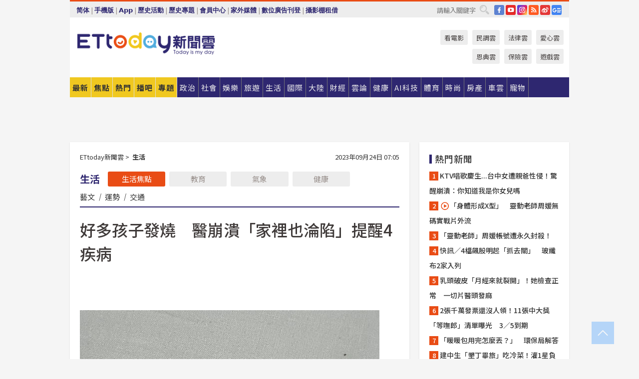

--- FILE ---
content_type: text/html; charset=utf-8
request_url: https://cdn1.ettoday.net/news/20230924/2588999.htm?ercamp=sorted_hot_news
body_size: 19892
content:
<!doctype html>
<html lang="zh-Hant" prefix="og:http://ogp.me/ns#" xmlns:wb="http://open.weibo.com/wb" itemscope itemtype="http://schema.org/NewsArticle">
<head>
<meta charset="utf-8">
<!-- ★★★以下非共用★★★ 開始 -->
<link rel="amphtml" href="https://www.ettoday.net/amp/amp_news.php7?news_id=2588999">
<title>好多孩子發燒　醫崩潰「家裡也淪陷」提醒4疾病 | ETtoday生活新聞 | ETtoday新聞雲</title>

<link rel="canonical" itemprop="mainEntityOfPage" href="https://www.ettoday.net/news/20230924/2588999.htm"/>

<!-- 網頁社群分享meta 開始 -->
<meta property="og:url" itemprop="url" content="https://www.ettoday.net/news/20230924/2588999.htm"/>
<meta property="og:title" itemprop="name" content="好多孩子發燒　醫崩潰「家裡也淪陷」提醒4疾病 | ETtoday生活新聞 | ETtoday新聞雲"/>
<meta property="og:image" itemprop="image" content="https://cdn2.ettoday.net/images/7175/e7175784.jpg"/>
<meta property="og:image:width" content="1200"/>
<meta property="og:image:height" content="628"/>
<meta property="og:type" content="article"/>
<meta name="description" content="小兒科醫師巫漢盟分享，最近很多孩子發燒，來看診的小孩燒得一個比一個高，這周自己家也淪陷，兩個孩子輪流發燒，好讓人崩潰。他提醒，秋冬來臨，更是呼吸道疾病感染高峰，介紹疾病管制署近一周統計的前4項呼吸道疾病常出現的疾病。(發燒,流感,巫漢盟,呼吸道融合病毒,腺病毒)" />
<meta property="og:description" itemprop="description" content="小兒科醫師巫漢盟分享，最近很多孩子發燒，來看診的小孩燒得一個比一個高，這周自己家也淪陷，兩個孩子輪流發燒，好讓人崩潰。他提醒，秋冬來臨，更是呼吸道疾病感染高峰，介紹疾病管制署近一周統計的前4項呼吸道疾病常出現的疾病。"/>
<!-- 網頁社群分享meta 結束 -->


<!-- 新聞資訊 (新聞內頁專用) 分類&時間 開始 -->
<meta name="section" property="article:section" content="生活"/>
<meta name="subsection" itemprop="articleSection" content="生活"/>
<meta property="dable:item_id" content="2588999">
<meta name="pubdate" itemprop="dateCreated" itemprop="datePublished" property="article:published_time" content="2023-09-24T07:05:00+08:00"/>
<meta name="lastmod" itemprop="dateModified" content="2023-09-24T12:02:01+08:00"/>
<meta name="author" content="ETtoday新聞雲"/>
<meta property="article:author" content="https://www.facebook.com/ETtoday"/>
<meta name="source" itemprop="author" content="ETtoday新聞雲"/>
<meta name="dcterms.rightsHolder" content="ETtoday新聞雲">
<meta name="news_keywords" itemprop="keywords" content="發燒,流感,巫漢盟,呼吸道融合病毒,腺病毒"/>
<link rel="alternate" type="application/rss+xml" title="ETtoday《生活新聞》" href="https://feeds.feedburner.com/ettoday/lifestyle" />
<!-- 新聞資訊 (新聞內頁專用) 分類&時間 結束 -->

<script type="application/ld+json">
{
        "@context": "https://schema.org",
        "@type": "NewsArticle",
        "mainEntityOfPage": "https://www.ettoday.net/news/20230924/2588999.htm",
        "headline": "好多孩子發燒　醫崩潰「家裡也淪陷」提醒4疾病",
        "url": "https://www.ettoday.net/news/20230924/2588999.htm",
        "thumbnailUrl": "https://cdn2.ettoday.net/images/7175/e7175784.jpg",
        "articleSection":"生活",
        "creator": ["281-陳俊宏","281"],
        "image":{
                "@type":"ImageObject",
                "url":"https://cdn2.ettoday.net/images/7175/e7175784.jpg"
        },
        "dateCreated": "2023-09-24T07:05:00+08:00",
        "datePublished": "2023-09-24T07:05:00+08:00",
        "dateModified": "2023-09-24T12:02:01+08:00",
        "publisher": {
                "@type": "Organization",
                "name": " ETtoday新聞雲",
        "logo": {
                "@type": "ImageObject",
                "url": "https://cdn2.ettoday.net/style/ettoday2017/images/push.jpg"
                }
        },
        "author":{
                "@type":"Organization",
                "name":"ETtoday新聞雲",
                "url":"https://www.ettoday.net/"
        },
        "speakable":{
                "@type": "SpeakableSpecification",
                "xpath": [
                    "/html/head/meta[@property='og:title']/@content",
                    "/html/head/meta[@property='og:description']/@content"
                    ]
         },
        "keywords":["發燒","流感","巫漢盟","呼吸道融合病毒","腺病毒"],
        "description": "小兒科醫師巫漢盟分享，最近很多孩子發燒，來看診的小孩燒得一個比一個高，這周自己家也淪陷，兩個孩子輪流發燒，好讓人崩潰。他提醒，秋冬來臨，更是呼吸道疾病感染高峰，介紹疾病管制署近一周統計的前4項呼吸道疾病常出現的疾病。(發燒,流感,巫漢盟,呼吸道融合病毒,腺病毒)"
}
</script>






<!-- ★★★以上非共用★★★ 結束 -->


<!-- 基本meta 開始 -->
<meta name="viewport" content="width=1280"/>
<meta name="robots" content="noindex,nofollow,noarchive"/>
<link rel="apple-touch-icon" sizes="180x180" href="//cdn2.ettoday.net/style/ettoday2017/images/touch-icon.png"/>
<link rel="shortcut icon" sizes="192x192" href="//cdn2.ettoday.net/style/ettoday2017/images/touch-icon.png"/>
<!-- 基本meta 結束 -->

<!-- ★dns-prefetch 開始★ -->
<link rel="dns-prefetch" href="//ad.ettoday.net">
<link rel="dns-prefetch" href="//ad1.ettoday.net">
<link rel="dns-prefetch" href="//ad2.ettoday.net">
<link rel="dns-prefetch" href="//cache.ettoday.net">
<link rel="dns-prefetch" href="//static.ettoday.net">
<link rel="dns-prefetch" href="//cdn1.ettoday.net">
<link rel="dns-prefetch" href="//cdn2.ettoday.net">
<!-- ★dns-prefetch 結束★ -->

<!-- 社群專用 開始 -->
<meta property="og:locale" content="zh_TW" />
<meta property="fb:app_id" content="146858218737386"/>
<meta property="og:site_name" name="application-name" content="ETtoday新聞雲"/>
<meta property="article:publisher" content="https://www.facebook.com/ETtoday"/>
<!-- 社群專用 結束 -->

<!-- CSS、JS 開始 -->
<link rel="stylesheet" type="text/css" href="https://cdn2.ettoday.net/style/ettoday2017/css/style.css">
<script src="https://www.gstatic.com/firebasejs/4.8.1/firebase.js"></script>
<script src="https://cdn2.ettoday.net/style/ettoday2017/js/all.js"></script>
<!-- CSS、JS 結束 -->

<!--DFP廣告js 開始-->
<script type="text/javascript" src="//cdn2.ettoday.net/dfp/dfp-gpt.js"></script>
<!--DFP廣告js 結束-->

<!-- Google Tag Manager 開始 -->
<!--GTM DataLayer 開始-->
<script>
    dataLayer = [{
        'csscode':'lifestyle',
        'page-id':'2588999',
        'board-id':'',
        'category-id':'5',
        'category-name1':'生活',
        'category-name2':'生活',
        'dept-name':'網路新聞中心',
        'author-id':'281',
        'author-name':'陳俊宏',
        'album-id':'',
        'album-category-id':'',
        'readtype':'PC',
        'pagetype':'',
        'et_token':'058a4308bde7fbbf585303481f42e084'
    }];
</script>
<!--GTM DataLayer 結束-->

<!-- Comscore Identifier: comscorekw=lifestyle -->

<!-- Google Tag Manager -->
<script>(function(w,d,s,l,i){w[l]=w[l]||[];w[l].push({'gtm.start':
new Date().getTime(),event:'gtm.js'});var f=d.getElementsByTagName(s)[0],
j=d.createElement(s),dl=l!='dataLayer'?'&l='+l:'';j.async=true;j.src=
'https://www.googletagmanager.com/gtm.js?id='+i+dl;f.parentNode.insertBefore(j,f);
})(window,document,'script','dataLayer','GTM-P5XXT85');</script>
<!-- End Google Tag Manager -->

<!-- Global site tag (gtag.js) - Google Analytics 開始 -->
<script async src="https://www.googletagmanager.com/gtag/js?id=G-JQNDWD28RZ"></script>
<script>
    window.dataLayer = window.dataLayer || [];
    function gtag(){dataLayer.push(arguments);}
    gtag('js', new Date());
</script>
<!-- Global site tag (gtag.js) - Google Analytics 結束 -->
<!-- dmp.js 開始 -->
<script>
var dmp_event_property  ="ettoday";
var dmp_id              ="2588999";
var dmp_name            ="好多孩子發燒　醫崩潰「家裡也淪陷」提醒4疾病";
var dmp_keywords        ="發燒,流感,巫漢盟,呼吸道融合病毒,腺病毒";
var dmp_publish_date    ="2023-09-24T07:05:00";
var dmp_modified_date   ="2023-09-24T12:02:01";
var dmp_category_id_list="5_5";
var dmp_is_editor_rec   ="0";
var dmp_et_token        ="058a4308bde7fbbf585303481f42e084";
var dmp_event_id        ="";
</script>
<script src="//cdn2.ettoday.net/jquery/dmp/news.js"></script>
<!-- dmp.js 結束 -->


</head>

<body class="ettoday news-page  news-2588999" id="lifestyle">

<!-- FB Quote 選取文字分享 開始-->
<div class="fb-quote"></div>
<!-- FB Quote 選取文字分享 結束-->

<!-- 內部流量統計碼、廣告統計碼容器 開始 -->
<div id="pcweb_pageviews"></div>
<!-- 內部流量統計碼、廣告統計碼容器 結束 -->
<!--wrapper_box 開始-->
<div class="wrapper_box">

<!-- 模組 新聞內頁 分享按鈕 開始 -->
<div id="et_sticky_pc">
    <ul>
        <li><a class="btn logo" href="https://www.ettoday.net/" title="回首頁">回首頁</a></li>

                <li><a class="btn fb" href="javascript:;" onclick="window.open('//www.facebook.com/sharer/sharer.php?u='+encodeURIComponent('https://www.ettoday.net/news/20230924/2588999.htm?from=pc-newsshare-fb-fixed'),'facebook-share-dialog','width=626,height=436');" title="分享到facebook">facebook</a></li>
        <li><a class="btn line" href="javascript:;" onclick="window.open('https://social-plugins.line.me/lineit/share?url='+encodeURIComponent('https://www.ettoday.net/news/20230924/2588999.htm')+'?from=pc-newsshare-line-fixed','LINE','width=626,height=500');return false;" title="分享到LINE">LINE</a></li>
        <li><a class="btn twitter" href="javascript:;" onclick="window.open('https://twitter.com/intent/tweet?text='+encodeURIComponent('好多孩子發燒　醫崩潰「家裡也淪陷」提醒4疾病')+'&url=https://www.ettoday.net/news/20230924/2588999.htm?from=pc-newsshare-twitter-fixed','Twittes','width=626,height=436');return false;" title="分享到Twitter">Twitter</a></li>
        
        <li><a class="btn wechat" href="http://chart.apis.google.com/chart?cht=qr&choe=UTF-8&chs=300x300&chl=https://www.ettoday.net/news/20230924/2588999.htm?from=pc-newsshare-wechat-fixed" target="_blank" title="wechat微信">wechat微信</a></li>
        <li><a class="btn link" href="javascript:;" title="複製連結">複製連結</a></li>
    </ul>
</div>
<!-- 模組 新聞內頁 分享按鈕 結束 -->
    <!--wrapper 開始-->
    <div class="wrapper">

       

        <!--轟天雷 廣告 開始-->
        <div class="top-sky">
                <script language="JavaScript" type="text/javascript">
                        var ts = Math.random();
                        document.write('<scr' + 'ipt language="JavaScript" type="text/javascript" src="//ad1.ettoday.net/ads.php?bid=lifestyle_thunder&rr='+ ts +'"></scr' + 'ipt>');
                </script>
        </div>
        <!--轟天雷 廣告 結束-->
        <!-- 雙門簾廣告 start -->
        <div class="twin-curtain">
            <script language="JavaScript" type="text/javascript">
                var ts = Math.random();
                document.write('<scr' + 'ipt language="JavaScript" type="text/javascript" src="https://ad1.ettoday.net/ads.php?bid=lifestyle_curtain&rr='+ ts +'"></scr' + 'ipt>');
            </script>
        </div>
        <!-- 雙門簾廣告  end -->

        <!--topbar_box 開始-->
        <div class="topbar_box">
            <!--topbar 開始-->
            <div class="topbar">
                <!--選單1 開始-->
                <div class="menu_1">
                   　<ul class="clearfix">

                        <script>
                            if($.cookie('check_charset')=="cn"){
                                document.write("<li><a href=\"javascript:void(0)\" onclick=\"location.replace('/changeCharset.php?rtype=tw&rurl=https://www.ettoday.net/news/20230924/2588999.htm?ercamp=sorted_hot_news');\">繁體</a></li>");
                            }else{
                                document.write("<li><a href=\"javascript:void(0)\" onclick=\"location.replace('/changeCharset.php?rtype=cn&rurl=https://www.ettoday.net/news/20230924/2588999.htm?ercamp=sorted_hot_news');\">简体</a></li>");
                            }
                        </script>
                        <li>|</li>
                        <li>
                                                        <a href="#" onclick="location.replace('/changeReadType.php?rtype=0&rurl=%2F%2Fwww.ettoday.net%2Fnews%2F20230924%2F2588999.htm%3Fercamp%3Dsorted_hot_news');">手機版</a>
                                                    </li>
                        <li>|</li>
                        <li><a href="//www.ettoday.net/events/app/ettoday_app.php7" target="_blank">App</a></li>
                        <li>|</li>
                        <li><a href="//www.ettoday.net/events/campaign/event-list.php7" target="_blank">歷史活動</a></li>
                        <li>|</li>
                        <li><a href="//www.ettoday.net/feature/index" target="_blank">歷史專題</a></li>                        <li>|</li>
                        <li><a href="https://member.ettoday.net/" target="_blank">會員中心</a></li>
                        <li>|</li>
                        <li><a href="https://events.ettoday.net/outdoor-media/index.php7" target="_blank">家外媒體</a></li>
                        <li>|</li>
                        <li><a href="https://events.ettoday.net/adsales/index.php7" target="_blank">數位廣告刊登</a></li>
                        <li>|</li>
                        <li><a href="https://msg.ettoday.net/rd.php?id=5420" target="_blank">攝影棚租借</a></li>
                   　</ul>
                </div>
                <!--選單1 結束-->

                <!--選單2 開始-->
                <div class="menu_2">
                    <ul class="clearfix">
                                                <li><a href="https://www.facebook.com/ETtoday" class="btn fb" target="_blank" title="Facebook">FB</a></li>
                        <li><a href="https://www.youtube.com/user/ettoday/" class="btn yt" target="_blank" title="YouTube">YouTube</a></li>
                        <li><a href="//www.instagram.com/ettodaytw/" class="btn ig" target="_blank" title="Instagram">IG</a></li>
                                                <li><a href="//www.ettoday.net/events/news-express/epaper.php" class="btn rss" target="_blank" title="RSS">RSS</a></li>
                        <li><a href="//weibo.com/ettodaynet" class="btn weibo" target="_blank" title="微博">weibo</a></li>
                                                <li><a href="https://news.google.com/publications/CAAqBggKMK-yNzCn6gc?ceid=TW:zh-Hant&oc=3" class="btn google_news" target="_blank" title="Google News">Google News</a></li>
                                            </ul>
                </div>
                <!--選單2 結束-->

                <!--搜尋 開始-->
                <div class="search">
                    <form action="https://www.ettoday.net/news_search/doSearch.php" method="get" name="dosearch" >
                        <input class="keyword" type="text" name="keywords" value="" placeholder="請輸入關鍵字" x-webkit-speech/>
                        <button class="go" onclick="document.forms['dosearch'].submit();">搜尋</button>
                    </form>
                </div>
                <!--搜尋 結束-->
            </div>
            <!--topbar 結束-->
        </div>
        <!--topbar_box 結束-->

        <!--header_box 開始-->
        <div class="header_box">
            <!--header 開始-->
            <div class="header">

                <!--logo_ettoday 開始-->
                <div class="logo_ettoday">
                    <script src="//cdn2.ettoday.net/style/ettoday2017/js/logo.js"></script>
                </div>
                <!--logo_ettoday 結束-->

                <!--廣告 版頭小橫幅-左 180x50(原為250x50) 開始-->
                <div class="ad250x50">
                    <script language="JavaScript" type="text/javascript">
                        var ts = Math.random();
                        document.write('<scr' + 'ipt language="JavaScript" type="text/javascript" src="//ad1.ettoday.net/ads.php?bid=all_header_250x50&rr='+ ts +'"></scr' + 'ipt>');
                    </script>
                </div>
                <!--廣告 版頭小橫幅-左 180x50(原為250x50) 結束-->

                <!--廣告 版頭小橫幅-中 120x50 開始-->
                <div class="ad120x50-1">
                    <script language="JavaScript" type="text/javascript">
                        var ts = Math.random();
                        document.write('<scr' + 'ipt language="JavaScript" type="text/javascript" src="//ad1.ettoday.net/ads.php?bid=panther_120x50_1&rr='+ ts +'"></scr' + 'ipt>');
                    </script>
                </div>
                <!--廣告 版頭小橫幅-中 120x50 結束-->

                
<!--主選單 開始-->
<div class="nav_1_v2">
    <ul class="clearfix">
        <li class="btn btn_1"><a href="https://www.ettoday.net/news/news-list.htm">最新</a></li>
        <li class="btn btn_2"><a href="https://www.ettoday.net/news/focus/%E7%84%A6%E9%BB%9E%E6%96%B0%E8%81%9E/">焦點</a></li>
        <li class="btn btn_3"><a href="https://www.ettoday.net/news/hot-news.htm">熱門</a></li>
        <li class="btn btn_4"><a href="https://boba.ettoday.net/" target="_blank">播吧</a></li>
        <li class="btn btn_5">
            <a href="javascript:;">專題</a>
            <!--下拉 開始-->
            <div class="sub style_1 clearfix">
                <!--box_1 開始-->
                <div class="box_1">
                    <h3><a href="https://www.ettoday.net/feature/index" target="_blank">精彩專題</a></h3>
                                                        <a href="https://www.ettoday.net/feature/第62屆金馬獎" target="_blank">第62屆金馬獎特別報導</a>
                                    <a href="https://www.ettoday.net/feature/2025金鐘獎" target="_blank">2025金鐘獎</a>
                                    <a href="https://www.ettoday.net/feature/Jointly_TW" target="_blank">全台大罷免｜ETtoday新聞..</a>
                                    <a href="https://www.ettoday.net/feature/大谷翔平" target="_blank">怪物崛起！「二刀流」大谷翔平創..</a>
                                    <a href="https://www.ettoday.net/feature/台灣米其林指南" target="_blank">台灣米其林指南</a>

                    <a class="more" href="https://www.ettoday.net/feature/index" target="_blank">看更多專題</a>
        </div>
                <!--box_1 結束-->
                <!--box_2 開始-->
                <div class="box_2">
                    <h3>熱門活動</h3>
		    <a href="https://www.ettoday.net/feature/EHSKZone" target="_blank">天天有好康／好吃好玩東森廣場台北車站</a>
<a href="https://www.ettoday.net/news/20240524/2743904.htm" target="_blank">搶幣大作戰！新聞雲app全新改版5重送！</a>

                </div>
                <!--box_2 結束-->
            </div>
            <!--下拉 結束-->
        </li>

        <li class="btn">
            <a href="https://www.ettoday.net/news/focus/%E6%94%BF%E6%B2%BB/"><span>政治</span></a>
        </li>
        <li class="btn">
            <a href="https://www.ettoday.net/news/focus/%E7%A4%BE%E6%9C%83/"><span>社會</span></a>
        </li>
        <li class="btn">
            <a href="https://star.ettoday.net" target="_blank"><span>娛樂</span></a>
            <!--下拉 開始-->
            <div class="sub clearfix">
                <a href="https://star.ettoday.net/star-category/%E8%8F%AF%E5%A8%9B" target="_blank">華娛</a>
                <a href="https://star.ettoday.net/star-category/%E9%9F%93%E6%98%9F%E7%88%86%E7%88%86" target="_blank">韓流</a>
                <a href="https://star.ettoday.net/star-category/%E9%9B%BB%E8%A6%96" target="_blank">電視</a>
                <a href="https://star.ettoday.net/star-category/%E9%9F%B3%E6%A8%82" target="_blank">音樂</a>
                <a href="https://movies.ettoday.net/" target="_blank">電影</a>
            </div>
            <!--下拉 結束-->
        </li>
        <li class="btn">
        <a href="https://travel.ettoday.net/" target="_blank">旅遊</a>
        </li>
        <li class="btn">
            <a href="https://www.ettoday.net/news/focus/%E7%94%9F%E6%B4%BB/"><span>生活</span></a>
            <!--下拉 開始-->
            <div class="sub clearfix">
                <a href="https://www.ettoday.net/news/focus/%E6%B0%91%E7%94%9F%E6%B6%88%E8%B2%BB/">消費</a>
                <a href="https://discovery.ettoday.net/" target="_blank">探索</a>
                <a href="https://www.ettoday.net/news/focus/3C%E5%AE%B6%E9%9B%BB/">3C</a>
                <a href="https://www.ettoday.net/news/focus/3C%E5%AE%B6%E9%9B%BB/%E5%AE%B6%E9%9B%BB/">家電</a>
                <a href="https://www.ettoday.net/news/focus/%E7%94%9F%E6%B4%BB/%E6%B0%A3%E8%B1%A1/">氣象</a>
            </div>
            <!--下拉 結束-->
        </li>
        <li class="btn">
            <a href="https://www.ettoday.net/news/focus/%E5%9C%8B%E9%9A%9B/"><span>國際</span></a>
            <!--下拉 開始-->
            <div class="sub clearfix">
                <a href="https://www.ettoday.net/news/focus/%E6%96%B0%E8%81%9E%E9%9B%B2APP/%E7%BE%8E%E6%B4%B2%E8%A6%81%E8%81%9E/">美洲要聞</a>
                <a href="https://www.ettoday.net/news/focus/%E6%96%B0%E8%81%9E%E9%9B%B2APP/%E6%9D%B1%E5%8D%97%E4%BA%9E%E8%A6%81%E8%81%9E/">東南亞要聞</a>
                <a href="https://www.ettoday.net/news/focus/%E6%96%B0%E8%81%9E%E9%9B%B2APP/%E6%97%A5%E9%9F%93%E8%A6%81%E8%81%9E/">日韓要聞</a>
            </div>
            <!--下拉 結束-->
        </li>
        <li class="btn">
            <a href="https://www.ettoday.net/news/focus/%E5%A4%A7%E9%99%B8/"><span>大陸</span></a>
            <!--下拉 開始-->
            <div class="sub clearfix">
                <a href="https://www.ettoday.net/news/focus/%E8%BB%8D%E6%AD%A6/">軍武</a>
                <a href="https://www.ettoday.net/news/focus/%E5%A4%A7%E9%99%B8/%E8%8F%AF%E8%81%9E%E5%BF%AB%E9%81%9E/">華聞</a>
                <a href="https://www.ettoday.net/news/focus/%E5%A4%A7%E9%99%B8/%E7%89%B9%E6%B4%BE%E7%8F%BE%E5%A0%B4/">特派現場</a>
                <a href="https://boba.ettoday.net/category/275" target="_blank">雲視頻</a>
            </div>
            <!--下拉 結束-->
        </li>
        <li class="btn">
            <a href="https://finance.ettoday.net/"><span>財經</span></a>
            <!--下拉 開始-->
            <div class="sub clearfix">
                <a href="https://finance.ettoday.net/focus/775" target="_blank">投資理財</a>
                <a href="https://finance.ettoday.net/focus/104" target="_blank">財經最新</a>
                <a href="https://finance.ettoday.net/focus/106" target="_blank">頂尖企業</a>
                <a href="https://finance.ettoday.net/focus/131" target="_blank">金融保險</a>
                <a href="https://finance.ettoday.net/focus/175" target="_blank">股匯行情</a>
                <a href="https://www.ettoday.net/news/focus/%E7%9B%B4%E9%8A%B7/">直銷</a>
            </div>
            <!--下拉 結束-->
        </li>
        <li class="btn">
            <a href="https://forum.ettoday.net/"><span>雲論</span></a>
        </li>
        <li class="btn">
            <a href="https://health.ettoday.net/" target="_blank"><span>健康</span></a>
            <!--下拉 開始-->
            <div class="sub clearfix">
                <a href="https://health.ettoday.net/category/%E7%96%BE%E7%97%85%E9%86%AB%E8%97%A5" target="_blank">醫藥新聞</a>
                <a href="https://health.ettoday.net/category_tag/%E5%85%A9%E6%80%A7" target="_blank">兩性</a>
                <a href="https://health.ettoday.net/organ" target="_blank">健康百科</a>
                <a href="https://health.ettoday.net/category/%E5%81%A5%E5%BA%B7%E8%AC%9B%E5%BA%A7" target="_blank">健康講座</a>
            </div>
            <!--下拉 結束-->
        </li>
        <li class="btn">
            <a href="https://ai.ettoday.net/" target="_blank"><span>AI科技</span></a>
        </li>
        <li class="btn">
            <a href="https://sports.ettoday.net/" target="_blank"><span>體育</span></a>
            <!--下拉 開始-->
            <div class="sub clearfix">
                <a href="https://boba.ettoday.net/category/255" target="_blank">中職直播</a>
                <a href="https://sports.ettoday.net/news-list/%E6%A3%92%E7%90%83/%E4%B8%AD%E8%81%B7" target="_blank">中職</a>
                <a href="https://sports.ettoday.net/sport-category/%E6%A3%92%E7%90%83" target="_blank">棒球</a>
                <a href="https://sports.ettoday.net/news-list/%E6%A3%92%E7%90%83/MLB" target="_blank">MLB</a>
                <a href="https://sports.ettoday.net/sport-category/%E7%B1%83%E7%90%83" target="_blank">籃球</a>
                <a href="https://sports.ettoday.net/news-list/%E7%AB%B6%E6%8A%80/%E6%8A%80%E6%93%8A%E3%80%81%E7%90%83%E9%A1%9E" target="_blank">綜合</a>
                <a href="https://sports.ettoday.net/sport-category/%E8%B6%B3%E7%90%83" target="_blank">足球</a>
            </div>
            <!--下拉 結束-->
        </li>
        <li class="btn">
            <a href="https://fashion.ettoday.net/" target="_blank"><span>時尚</span></a>
            <!--下拉 開始-->
            <div class="sub clearfix">
                <a href="https://fashion.ettoday.net/focus/%E5%90%8D%E4%BA%BA" target="_blank">名人</a>
                <a href="https://fashion.ettoday.net/focus/%E6%99%82%E5%B0%9A" target="_blank">時尚</a>
                <a href="https://fashion.ettoday.net/focus/%E5%A5%A2%E9%80%B8" target="_blank">奢逸</a>
                <a href="https://fashion.ettoday.net/focus/%E6%BD%AE%E6%B5%81" target="_blank">潮流</a>
                <a href="https://fashion.ettoday.net/focus/%E7%BE%8E%E9%BA%97" target="_blank">美麗</a>
                <a href="https://fashion.ettoday.net/focus/%E7%94%9F%E6%B4%BB" target="_blank">生活</a>
            </div>
            <!--下拉 結束-->
        </li>
        <li class="btn">
            <a href="https://house.ettoday.net/" target="_blank"><span>房產</span></a>
        </li>
        <li class="btn">
            <a href="https://speed.ettoday.net/" target="_blank"><span>車雲</span></a>
        </li>
        <li class="btn">
            <a href="https://pets.ettoday.net/" target="_blank"><span>寵物</span></a>
            <!--下拉 開始-->
            <div class="sub clearfix">
                <a href="https://pets.ettoday.net/focus/%E5%AF%B5%E7%89%A9%E5%A5%BD%E8%90%8C" target="_blank">寵物好萌</a>
                <a href="https://pets.ettoday.net/focus/%E5%AF%B5%E7%89%A9%E7%99%BE%E7%A7%91" target="_blank">寵物百科</a>
                <a href="https://pets.ettoday.net/focus/%E5%8B%95%E7%89%A9%E7%86%B1%E6%90%9C" target="_blank">動物熱搜</a>
            </div>
            <!--下拉 結束-->
        </li>
            </ul>
</div>
<!--主選單 結束-->

            <!--次選單 開始-->
            <div class="nav_2">
                <ul>
                    <li><a href="https://movies.ettoday.net/" target="_blank">看電影</a></li>
                    <li><a href="https://www.ettoday.net/survey/" target="_blank">民調雲</a></li>
                    <li><a href="https://www.ettoday.net/news/focus/%E6%B3%95%E5%BE%8B/">法律雲</a></li>
                    <li><a href="https://events.ettoday.net/charity/index.php" target="_blank">愛心雲</a></li>
                    <li><a href="https://events.ettoday.net/grace/" target="_blank">恩典雲</a></li>
                    <li><a href="https://www.ettoday.net/news/focus/%E4%BF%9D%E9%9A%AA/">保險雲</a></li>
                    <li><a href="https://game.ettoday.net" target="_blank">遊戲雲</a></li>
                </ul>
            </div>
            <!--次選單 結束-->

            </div>
            <!--header 結束-->
        </div>
        <!--header_box 結束-->

        <!--置入新聞版型_自由欄位1 開始-->
                <!--置入新聞版型_自由欄位1 結束-->

                <!-- 廣告 黃金文字 ad_txt_3 開始-->
		<div id="ticker_3" class="ad_txt_3 clearfix">
			<ul class="clearfix">

				<!--黃金文字all_gold_text1 開始-->
				<li id="t1">
					<script language="JavaScript" type="text/javascript">
						var ts = Math.random();
						document.write('<scr' + 'ipt language="JavaScript" type="text/javascript" src="//ad1.ettoday.net/ads.php?bid=all_gold_text1&rr='+ ts +'"></scr' + 'ipt>');
					</script>
				</li>
				<!--黃金文字all_gold_text1 結束-->
				<!--黃金文字all_gold_text2 開始-->
				<li id="t2">
					<script language="JavaScript" type="text/javascript">
						var ts = Math.random();
						document.write('<scr' + 'ipt language="JavaScript" type="text/javascript" src="//ad1.ettoday.net/ads.php?bid=all_gold_text2&rr='+ ts +'"></scr' + 'ipt>');
					</script>
				</li>
				<!--黃金文字all_gold_text2 結束-->
				<!--黃金文字all_gold_text3 開始-->
				<li id="t3">
					<script language="JavaScript" type="text/javascript">
						var ts = Math.random();
						document.write('<scr' + 'ipt language="JavaScript" type="text/javascript" src="//ad1.ettoday.net/ads.php?bid=all_gold_text3&rr='+ ts +'"></scr' + 'ipt>');
					</script>
				</li>
				<!--黃金文字all_gold_text3 結束-->
			</ul>
		</div>
		<!--廣告 黃金文字 ad_txt_3 結束-->

                
                <!--廣告 超級大橫幅 ad_970 開始-->
		<div class="ad_970">
			<script language="JavaScript" type="text/javascript">
				var ts = Math.random();
				document.write('<scr' + 'ipt language="JavaScript" type="text/javascript" src="//ad1.ettoday.net/ads.php?bid=lifestyle_970x90&rr='+ ts +'"></scr' + 'ipt>');
			</script>
		</div>
		<!--廣告 超級大橫幅 ad_970 結束-->


                
                                <!--廣告 onead 果實 In-Cover & In-Page 開始-->
		<div id = 'oneadICIPTag'></div>
		<script type="text/javascript" src="//cdn2.ettoday.net/ad/onead/onead_ic_ip.js"></script>
		<!--廣告 onead 果實 In-Cover & In-Page 結束-->
                
        
        <!--container_box 開始-->
        <div class="container_box">

            <!--container 開始-->
            <div class="container">
                <!--橫列 r1 開始-->
                <div class="r1 clearfix">
                    <!--直欄 c1 開始-->
                  <div class="c1">

					  <!--.part_area_1 區 開始-->
					  <div class="part_area_1">
                                                    <!--part_breadcrumb_2 開始-->
                                                    <div class="part_breadcrumb_2 clearfix">
                                                        <!--麵包屑 開始-->
                                                        <div class="menu_bread_crumb clearfix" itemscope itemtype="http://schema.org/BreadcrumbList">
                                                            <!-- 第一層 開始 -->
                                                            <div itemscope itemtype="http://schema.org/ListItem" itemprop="itemListElement">
                                                                <a itemscope itemtype="http://schema.org/Thing" itemprop="item" href="https://www.ettoday.net/" id="https://www.ettoday.net/">
                                                                    <span itemprop="name">ETtoday新聞雲</span>
                                                                </a>
                                                                <meta itemprop="position" content="1" />
                                                            </div>
                                                            <!-- 第一層 結束 -->
                                                            &gt;
                                                            <!-- 第二層 開始 -->
                                                                
                                                            <div itemscope itemtype="http://schema.org/ListItem" itemprop="itemListElement">
                                                                <a itemscope itemtype="http://schema.org/Thing" itemprop="item" href="/news/focus/生活/" id="/news/focus/生活">
                                                                    <span itemprop="name">生活</span>
                                                                </a>
                                                                <meta itemprop="position" content="2" />
                                                            </div>
                                                            <!-- 第二層 結束 -->
                                                        </div>
                                                        <!--麵包屑 結束-->
                                                        <!--時間 開始-->
                                                        <time class="date" itemprop="datePublished" datetime="2023-09-24T07:05:00+08:00">
                                                            2023年09月24日 07:05                                                        </time>
                                                        <!--時間 結束-->
                                                    </div>
                                                    <!--part_breadcrumb_2 結束-->

						  <!--.part_menu_5 操作 開始-->
                                                  
						  <div class="part_menu_5 clearfix">
							  <strong>生活</strong> 
							  
							  <a class="btn current" href="/news/focus/生活/">生活焦點</a>
							  <a class="btn " href="/news/focus/生活/教育/">教育</a>
							  <a class="btn " href="/news/focus/生活/氣象/">氣象</a>
							  <a class="btn " href="//www.ettoday.net/news/focus/%E5%81%A5%E5%BA%B7/">健康</a>
							  <a class="" href="/news/focus/生活/藝文/">藝文</a>
							  <em>|</em>
							  <a class="" href="//www.ettoday.net/dalemon/collection/11" target="_blank">運勢</a>
							  <em>|</em>
							  <a class="" href="/news/focus/生活/交通/">交通</a>
						  </div>						  <!--.part_menu_5 操作 結束-->


						  <!--新聞模組 開始-->
                                                  <article>
						  <div class="subject_article">

							  <!--網站logo 列印時出現 開始-->
							  <div class="site_logo" style="display:none;">
								  <link href="//cdn2.ettoday.net/style/ettoday2017/css/print.css" rel="stylesheet" type="text/css" media="print"/>
								  <img src="//cdn2.ettoday.net/style/ettoday2017/images/logo_print.jpg"/>
							  </div>
							  <!--網站logo 列印時出現 結束-->
                            <header>
							  <h1 class="title" itemprop="headline">好多孩子發燒　醫崩潰「家裡也淪陷」提醒4疾病</h1>
                            </header>

                                                                    <!--全網_新聞內頁_文字廣告(上) 開始-->
                                    <div id="all_text_1" class="text_ad_top ad_txt_1">
                                        <script type="text/javascript">
                                            (function(){
                                            var ts = Math.random();
                                            document.write('<scr' + 'ipt type="text/javascript" src="https://ad.ettoday.net/ads.php?bid=all_text_1&rr='+ ts +'"></scr' + 'ipt>');
                                            })()
                                        </script>
                                    </div>
                                    <!--全網_新聞內頁_文字廣告(上) 結束-->
                              
                                  <!--各頻道PC 文首分享 開始-->
                                  <!--模組 et_social_1 開始-->
<div class="et_social_1">
	<!-------成人警告 開始----------->
		<!-------成人警告 結束----------->

	<!-- menu 開始 -->
		<!-- <div class="menu">
	</div> -->
		<!-- menu 結束 -->
</div>
<!--模組 et_social_1 結束-->
                                  <!--各頻道PC 文首分享 結束-->


							  <!--本文 開始-->
							  <div class="story" itemprop="articleBody">

                                
                                                            
                                                                  <!-- 投票 文章前 開始 -->
                                                                                                                                    <!-- 投票 文章前 結束 -->

								  <!-- 文章內容 開始 -->
                                                                                                                                    <p><img src="//cdn2.ettoday.net/images/7175/d7175784.jpg" alt="▲▼發燒、高燒、溫度計，嚴禁使用在負面新聞。（示意圖／記者陳俊宏攝）" width="600" height="429" border="3" /></p>
<p><strong>▲最近許多小孩發燒。（示意圖／記者陳俊宏攝）<br type="_moz" />
</strong></p>
<p>記者陳俊宏／綜合報導</p>
<p>小兒科醫師巫漢盟分享，最近很多孩子發燒，來看診的小孩燒得一個比一個高，這周自己家也淪陷，兩個孩子輪流發燒，好讓人崩潰。他提醒，秋冬來臨，更是呼吸道疾病感染高峰，介紹疾管署近一周統計前4項呼吸道疾病常出現的疾病。</p>
<p><strong>▼最近一周流感、呼吸道融合病毒、副流感、腺病毒較常出現。（圖／翻攝<a href="https://www.facebook.com/photo/?fbid=888846125932631&amp;set=a.217448019739115" target="_blank">「阿包醫生陪你養寶包 - 小兒科巫漢盟醫師」臉書</a>）</strong></p>
    <!-- 新聞中_巨幅 start-->
    <div class="ad_in_news" style="mragin:10px auto;text-align:center">
     <div class="ad_readmore">[廣告]請繼續往下閱讀...</div>
     <script language="JavaScript" type="text/javascript">
      var ts = Math.random();
      document.write('<scr' + 'ipt language="JavaScript" type="text/javascript" src="https://ad.ettoday.net/ads.php?bid=lifestyle_in_news_1&rr='+ ts +'"></scr' + 'ipt>');
     </script>
    </div>
    <!-- 新聞中_巨幅 end-->
    
<p><img src="//cdn2.ettoday.net/images/7249/7249617.jpg" alt="（圖／翻攝「阿包醫生陪你養寶包 - 小兒科巫漢盟醫師」臉書）" width="600" height="384" border="3" /></p>
<p>巫漢盟在臉書發文，提醒大家注意這4種疾病：<br />
<br />
<span style="color: rgb(0, 0, 255);"><strong>1、流感：</strong></span></p>
<p>流感流行於每年的10月到隔年2月間，通常是A型和B型會引起季節性流行，症狀包括發燒、頭痛、肌肉痠痛、疲倦、流鼻水等，病程非常快速，常立即出現嚴重呼吸道症狀，應盡快就醫。而目前預防流感最有效的方法，就是接種流感疫苗。</p>
<p><span style="color: rgb(0, 0, 255);"><strong>2、呼吸道融合病毒（RSV）</strong></span><span style="color: rgb(0, 0, 255);"><strong>：</strong></span></p>
<p>好發於2歲以下嬰兒，常導致支氣管炎、肺炎，又以早產兒為高危險群，症狀包括流鼻涕、發燒、呼吸速率異常、咳嗽有雜音等，由於部分症狀與感冒類似，因此更需觀察咳嗽與呼吸雜音。嬰幼兒並避免出入人多擁擠場所，家裡也盡量避免二手、三手菸毒害，降低感染風險。</p>
<p><span style="color: rgb(0, 0, 255);"><strong>3、副流感：</strong></span></p>
<p>由副流感病毒（屬RNA病毒）引起，是一種呼吸道疾病，症狀類似於流感，但不如流感嚴重，潛伏期約2～7天，症狀包括發燒、咳嗽、流鼻涕，嚴重者會引起哮吼，喉嚨會阻塞引起咻咻叫的聲音，也會沙啞和喘鳴。</p>
<p><span style="color: rgb(0, 0, 255);"><strong>4、腺病毒：</strong></span></p>
<p>一種DNA病毒，不具有外套膜，檢測方式包括利用分子生物學原理分離出病毒、快篩、抽血檢測等，不過，由於檢測時間較耗時或需額外費用，一般醫師較常以臨床症狀做診斷。症狀包括連續高燒3～5天、伴隨上呼吸道症狀、結膜炎、腸胃炎等。</p>
<p>巫漢盟表示，以上4種疾病多為飛沫與接觸傳染，病程皆為1至2周，症狀多為咳嗽、流鼻涕、鼻塞，提醒爸媽要加以做好衛生管理才能避免感染。</p>
<p>巫漢盟指出，另外，今年公費流感疫苗將於10/2開打，對象為6個月以上嬰幼兒、6個月內嬰兒的父母、國高中小學童、孕婦，以及相關醫事人員、防疫、托育人員、65歲以上長者、高風險慢性病患者，提醒符合資格的民眾記得施打，才能有效預防流感喔！</p>
<p><iframe width="560" height="315" src="https://www.youtube.com/embed/mnugR71ePGo?si=IsDvjs2UgE452z0C" title="YouTube video player" frameborder="0" allow="accelerometer; autoplay; clipboard-write; encrypted-media; gyroscope; picture-in-picture; web-share" allowfullscreen></iframe></p>								  <!-- 文章內容 結束 -->

							  </div>
							  <!--本文 結束-->


                                                          
                                                          <!-- 投票 文章後 開始 -->
                                                                                                                    <!-- 投票 文章後 結束 -->


                                                          <img src="https://www.ettoday.net/source/et_track.php7" width="0" height="0" style="display:none;">

                                                          
                                                        <!--PC 文末訂閱ETtoday電子報 開始-->
                                                        <div class="et_epaper_box_pc">
                                                            <a href="https://events.ettoday.net/epaper/subscribe.php7" target="_blank"><span>每日新聞精選　免費訂閱</span><em>《ETtoday電子報》</em></a>
                                                        </div>	
                                                        <!--PC 文末訂閱ETtoday電子報 結束-->
                                                        <!-- 打詐儀錶板 開始 -->
<link rel="stylesheet" type="text/css" href="https://cdn2.ettoday.net/events/165/et_165dashboard.css">    
<div class="et_165dashboard size_l">
    <!-- et_165dashboard__title -->
    <div class="et_165dashboard__title">
        <h3>01/21 全台詐欺最新數據</h3>
        <a href="https://www.ettoday.net/feature/taiwanfraud" class="et_165dashboard__more" target="_blank">更多新聞</a>
    </div>
    <!-- et_165dashboard__content -->
    <div class="et_165dashboard__content">
        <strong>479</strong>
        <em>件</em>
        <i></i>
        <strong>1</strong>
        <em>億</em>
        <strong>7623</strong>
        <em>萬</em>
        <em>損失金額(元)</em>
        <a href="https://www.ettoday.net/feature/taiwanfraud" class="et_165dashboard__more" target="_blank">更多新聞</a>
    </div>
    <!-- et_165dashboard__info -->
    <p class="et_165dashboard__info">※ 資料來源：內政部警政署165打詐儀錶板</p>
</div>
<!-- 打詐儀錶板 結束 -->
                                                        
                                                                                                                            <!-- PC_新聞內頁_In-Read 影音廣告 start-->
                                                                <div id="all_inread" class="">
                                                                    <script type="text/javascript">
                                                                    (function(){
                                                                        var ts = Math.random();
                                                                        document.write('<scr' + 'ipt type="text/javascript" src="https://ad.ettoday.net/ads.php?bid=all_inread&rr='+ ts +'"></scr' + 'ipt>');
                                                                    })()
                                                                    </script>
                                                                </div>
                                                                <!-- PC_新聞內頁_In-Read 影音廣告 end -->
                                                            
                                                                                                                  <!--新聞內頁_文末4支文字廣告 開始-->
                            							  <div class="ad_txt_2">
                            								  <ul>
                                                                        <!--第3支廣告系統-文字廣告 開始-->
                                                                        <li>
                                                                              <script language="JavaScript" type="text/javascript">
                                                                               var ts = Math.random();
                                                                               document.write('<scr' + 'ipt language="JavaScript" type="text/javascript" src="//ad.ettoday.net/ads.php?bid=all_news_text1&rr='+ ts +'"></scr' + 'ipt>');
                                                                              </script>
                                                                        </li>
                                                                        <!--第3支廣告系統-文字廣告 結束-->
                            								  </ul>
                            							  </div>
                            							  <!--新聞內頁_文末4支文字廣告 結束-->
                                                      
                                                        

                                                        
                                                        
                <!--text_ticker_1  ET快訊 開始-->
                <div class="text_ticker_1">
                    <em>ET快訊</em>
                    <!--滾動 開始-->
                    <div class="run">
                        <!--inner 開始-->
                        <div class="inner">
            
                    <div class="piece">
                    <a href="https://star.ettoday.net/news/3106292" target="_blank">直擊／霍諾德「徒手攀登台北101」試爬　愛妻緊盯</a>
                    </div>
                    
                    <div class="piece">
                    <a href="https://www.ettoday.net/news/20260123/3106289.htm" target="_blank">建中生3天2夜墾丁畢旅吃冷菜　校方：未來請學生當下立即反映</a>
                    </div>
                    
                    <div class="piece">
                    <a href="https://www.ettoday.net/news/20260123/3106310.htm" target="_blank">快訊／新北嚴重車禍　2人無呼吸心跳</a>
                    </div>
                    
                    <div class="piece">
                    <a href="https://www.ettoday.net/news/20260123/3106287.htm" target="_blank">高雄豪宅大樓「頂樓失火」！市府開罰9萬　勒令停工鑑定</a>
                    </div>
                    
                    <div class="piece">
                    <a href="https://www.ettoday.net/news/20260123/3106064.htm" target="_blank">戶政員收1114萬　民眾個資被賣了</a>
                    </div>
                    
                    <div class="piece">
                    <a href="https://finance.ettoday.net/news/3106286" target="_blank">快訊／台股大漲！　再創收盤新高</a>
                    </div>
                    
                    <div class="piece">
                    <a href="https://www.ettoday.net/news/20260123/3106290.htm" target="_blank">快訊／13:41發生地震！震度估達3級</a>
                    </div>
                    
                    <div class="piece">
                    <a href="https://www.ettoday.net/news/20260123/3106217.htm" target="_blank">15歲少女遭ISIS綁架！囚禁7年淪性奴　綑綁沙發性侵、灌避</a>
                    </div>
                    
                    <div class="piece">
                    <a href="https://www.ettoday.net/news/20260123/3106266.htm" target="_blank">快訊／新北整台車墜河！　駕駛身亡</a>
                    </div>
                    
                                                   </div>
                        <!--inner 結束-->
                    </div>
                    <!--滾動 結束-->
                </div>
                <!--text_ticker_1  ET快訊 結束-->
            
                                                        <!-- tagbanner專區 開始 -->
							                            <div class="tag-banner">
                                                        </div>
                                                        <!-- tagbanner專區 結束 -->

                                                        <!--各頻道PC 文末分享 開始-->
                                                        <!--模組 et_social_2、et_social_3 共用 CSS 開始-->
<link rel="stylesheet" href="https://cdn2.ettoday.net/style/et_common/css/social_sharing_2.css">
<!--模組 et_social_2、et_social_3 共用 CSS 結束-->

<!--模組 et_social_2 開始-->
<div class="et_social_2">
	<p>分享給朋友：</p>
	<!-- menu 開始 -->
	<div class="menu">
				<a href="javascript:;" onclick="window.open('https://www.facebook.com/sharer/sharer.php?u='+encodeURIComponent('https://www.ettoday.net/news/20230924/2588999.htm')+'?from=pc-newsshare-fb','facebook-share-dialog','width=626,height=436');return false;" class="facebook" title="分享到Facebook"></a>
		<a href="javascript:;" onclick="window.open('https://social-plugins.line.me/lineit/share?url='+encodeURIComponent('https://www.ettoday.net/news/20230924/2588999.htm')+'?from=pc-newsshare-line','LINE','width=626,height=500');return false;" class="line" title="分享到LINE"></a>
		<a href="javascript:;" onclick="window.open('https://twitter.com/intent/tweet?text='+encodeURIComponent('好多孩子發燒　醫崩潰「家裡也淪陷」提醒4疾病')+'&url=https://www.ettoday.net/news/20230924/2588999.htm?from=pc-newsshare-twitter','Twittes','width=626,height=436');return false;" class="x" title="分享到X"></a>
				<a class="copy-link" title="複製連結"></a>
		<a class="print" onclick="window.print();" title="列印本頁"></a> 
				<a class="message scrollgo" title="點我留言" rel=".fb-comments"></a>
			</div>
	<!-- menu 結束 -->
</div>
<!--模組 et_social_2 結束-->

<!--模組 et_social_3 開始-->
<div class="et_social_3">
	<p>追蹤我們：</p>
	<!-- menu 開始 -->
	<div class="menu">
		<a href="https://www.facebook.com/ETtodaySHARE" class="facebook" title="追蹤Facebook粉絲團" target="_blank"></a>
		<a href="https://www.youtube.com/user/ettoday" class="youtube" title="訂閱YouTube" target="_blank"></a>
		<a href="https://www.instagram.com/ettodaytw/" class="instagram" title="追蹤IG" target="_blank"></a>
		<a href="https://line.me/R/ti/p/%40ETtoday" class="line" title="加LINE好友" target="_blank"></a>
		<a href="https://twitter.com/ettodaytw" class="x" title="追蹤X" target="_blank"></a>
		<a href="https://t.me/ETtodaynews" class="telegram" title="追蹤Telegram" target="_blank"></a>
	</div>
	<!-- menu 結束 -->
</div>
<!--模組 et_social_3 結束-->
                                                        <!--各頻道PC 文末分享 結束-->

                                                        <!-- 推薦活動(依新聞大類) 開始 -->
                                                        <div class="recom-events" id="for-event">
                                                                                                                    </div>
                                                        <!-- 推薦活動(依新聞大類) 結束 -->

							  <p class="note">※本文版權所有，非經授權，不得轉載。<a href="//www.ettoday.net/member/clause_copyright.php" target="_blank">[ ETtoday著作權聲明 ]</a>※</p>

						  </div>
						  </article>
                                                  <!--新聞模組 結束-->

					  </div>
					  <!--part_area_1 區 結束-->
                                          
                                          					  <!--tab_1 頁籤 開始-->
					  <div id="hot_area" class="tab tab_1">
						  <!--tab_title 4顆按鈕 開始-->
						  <div class="tab_title clearfix">
                                                    							  <a class="span4 current" href="#">推薦閱讀</a>
                              <a class="span4" href="#">熱門影音</a>
							  <a class="span4" href="#">生活最新</a>
							  <a class="span4" href="#">全站最新</a>
						  </div>
						  <!--tab_title 4顆按鈕 開始-->

						  <!--tab_content 開始-->
						  <div class="tab_content">

							  <!--組 推薦閱讀-->
							  <div class="piece">
								  <!--part_list_3 文字列表 開始-->
								  <div class="part_list_3">
                                                                        <h3>‧ <a href="https://www.ettoday.net/news/20260123/3106318.htm" title="華航年終+激勵金拍板「老員工可領9.7個月」　2/6入帳" target="_blank">華航年終+激勵金拍板「老員工可領9.7個月」　2/6入帳</a></h3>
                                                                        <h3>‧ <a href="https://www.ettoday.net/news/20260123/3106289.htm" title="建中生控畢旅吃冷菜　校方：未來請學生當下立即反映" target="_blank">建中生控畢旅吃冷菜　校方：未來請學生當下立即反映</a></h3>
                                                                        <h3>‧ <a href="https://www.ettoday.net/news/20260123/3106269.htm" title=" 「超好用1物」台灣人發明！活這麼久才知道　大票人喊：出國必帶" target="_blank"> 「超好用1物」台灣人發明！活這麼久才知道　大票人喊：出國必帶</a></h3>
                                                                        <h3>‧ <a href="https://www.ettoday.net/news/20260123/3106296.htm" title="快訊／13:41宜蘭近海規模4.2「極淺層地震」　最大震度3級" target="_blank">快訊／13:41宜蘭近海規模4.2「極淺層地震」　最大震度3級</a></h3>
                                                                        <h3>‧ <a href="https://www.ettoday.net/news/20260123/3106290.htm" title="快訊／13:41發生地震！宜蘭震度估達3級" target="_blank">快訊／13:41發生地震！宜蘭震度估達3級</a></h3>
                                                                        <h3>‧ <a href="https://www.ettoday.net/news/20260123/3106259.htm" title="SJ連3天降臨開唱！4大地標點燈應援　整個高雄亮「寶藍燈海」" target="_blank">SJ連3天降臨開唱！4大地標點燈應援　整個高雄亮「寶藍燈海」</a></h3>
                                                                        <h3>‧ <a href="https://www.ettoday.net/news/20260123/3106256.htm" title="台鐵228連假加開84列車　車票1/27起開賣" target="_blank">台鐵228連假加開84列車　車票1/27起開賣</a></h3>
                                                                        <h3>‧ <a href="https://www.ettoday.net/news/20260123/3106214.htm" title="詹能傑救人殉職　回顧20年資歷！颱風天「穿制服買便當」遭公審" target="_blank">詹能傑救人殉職　回顧20年資歷！颱風天「穿制服買便當」遭公審</a></h3>
                                                                        <h3>‧ <a href="https://www.ettoday.net/news/20260123/3106223.htm" title="學校住海邊！期末考百人記警告奇葩理由曝　外套放大腿也不行" target="_blank">學校住海邊！期末考百人記警告奇葩理由曝　外套放大腿也不行</a></h3>
                                                                        <h3>‧ <a href="https://www.ettoday.net/news/20260123/3106227.htm" title="【廣編】幫助入睡新對策！味全「睡前牛乳」黃金三成分　實測獲 82.8%消費者好評滿意" target="_blank">【廣編】幫助入睡新對策！味全「睡前牛乳」黃金三成分　實測獲 82.8%消費者好評滿意</a></h3>
                                    								  </div>
								  <!--part_list_3 文字列表 結束-->
							  </div>
							  <!--組-->
							  <!--組 熱門影音-->
							  <div class="piece">
								  <!--part_list_3 文字列表 開始-->
								  <div class="part_list_3">
                                    <h3>‧ <i class="icon_type_video"></i><a href="//boba.ettoday.net/videonews/490421?from=et_pc_sidebar" target="_blank" title='詹能傑救人倒下！義消爬出火場跪地急喊：他沒呼吸了　鼻酸畫面曝'>詹能傑救人倒下！義消爬出火場跪地急喊：他沒呼吸了　鼻酸畫面曝</a></h3><h3>‧ <i class="icon_type_video"></i><a href="//boba.ettoday.net/videonews/490447?from=et_pc_sidebar" target="_blank" title='詹能傑脫面罩捨命救人殉職　最後身影臉燻黑「提醒小心衣服山」　消防英雄曾被公審超諷刺'>詹能傑脫面罩捨命救人殉職　最後身影臉燻黑「提醒小心衣服山」　消防英雄曾被公審超諷刺</a></h3><h3>‧ <i class="icon_type_video"></i><a href="//boba.ettoday.net/videonews/490469?from=et_pc_sidebar" target="_blank" title='王淨撞臉CORTIS：感覺我很粗糙XD　柯震東還想演高中生「醫美很棒」'>王淨撞臉CORTIS：感覺我很粗糙XD　柯震東還想演高中生「醫美很棒」</a></h3><h3>‧ <i class="icon_type_video"></i><a href="//boba.ettoday.net/videonews/490384?from=et_pc_sidebar" target="_blank" title='勇消詹能傑脫面罩救人殉職　基隆深夜火警2死4傷'>勇消詹能傑脫面罩救人殉職　基隆深夜火警2死4傷</a></h3><h3>‧ <i class="icon_type_video"></i><a href="//boba.ettoday.net/videonews/490396?from=et_pc_sidebar" target="_blank" title='攜走軍購機密75秒被民進黨告　黃國昌：這群法盲不要秀下限'>攜走軍購機密75秒被民進黨告　黃國昌：這群法盲不要秀下限</a></h3><h3>‧ <i class="icon_type_video"></i><a href="//boba.ettoday.net/videonews/490455?from=et_pc_sidebar" target="_blank" title='焦凡凡曝「馴服婁峻碩」技巧　他初見寶寶太緊張像在搞笑XD'>焦凡凡曝「馴服婁峻碩」技巧　他初見寶寶太緊張像在搞笑XD</a></h3><h3>‧ <i class="icon_type_video"></i><a href="//boba.ettoday.net/videonews/490416?from=et_pc_sidebar" target="_blank" title='賴冠霖引退前遭勸「寧願你約砲」　揭經紀人禁愛真相：三觀受衝擊'>賴冠霖引退前遭勸「寧願你約砲」　揭經紀人禁愛真相：三觀受衝擊</a></h3><h3>‧ <i class="icon_type_video"></i><a href="//boba.ettoday.net/videonews/490424?from=et_pc_sidebar" target="_blank" title='勇消警告「衣服堆像山」成遺言！　同仁搶救悲喊：詹能傑起來'>勇消警告「衣服堆像山」成遺言！　同仁搶救悲喊：詹能傑起來</a></h3><h3>‧ <i class="icon_type_video"></i><a href="//boba.ettoday.net/videonews/490444?from=et_pc_sidebar" target="_blank" title='害死1家5口狠女全認罪「花掉八成的錢」　家屬律師盼重刑贖罪'>害死1家5口狠女全認罪「花掉八成的錢」　家屬律師盼重刑贖罪</a></h3><h3>‧ <i class="icon_type_video"></i><a href="//boba.ettoday.net/videonews/490383?from=et_pc_sidebar" target="_blank" title='基隆消防隊長殉職'>基隆消防隊長殉職</a></h3>								  </div>
								  <!--part_list_3 文字列表 結束-->
							  </div>
							  <!--組-->
							  <!--組 類別最新-->
							  <div class="piece">
								  <!--part_list_3 文字列表 開始-->
								  <div class="part_list_3">
                                                                                    <h3>‧ <i  ></i><a href="https://www.ettoday.net/news/20260123/3106318.htm" title="華航年終+激勵金拍板「老員工可領9.7個月」　2/6入帳" target="_blank">華航年終+激勵金拍板「老員工可領9.7個月」　2/6入帳</a></h3>
                                                                                        <h3>‧ <i  ></i><a href="https://www.ettoday.net/news/20260123/3106289.htm" title="建中生控畢旅吃冷菜　校方：未來請學生當下立即反映" target="_blank">建中生控畢旅吃冷菜　校方：未來請學生當下立即反映</a></h3>
                                                                                        <h3>‧ <i  ></i><a href="https://www.ettoday.net/news/20260123/3106269.htm" title=" 「超好用1物」台灣人發明！活這麼久才知道　大票人喊：出國必帶" target="_blank"> 「超好用1物」台灣人發明！活這麼久才知道　大票人喊：出國必帶</a></h3>
                                                                                        <h3>‧ <i  ></i><a href="https://www.ettoday.net/news/20260123/3106296.htm" title="快訊／13:41宜蘭近海規模4.2「極淺層地震」　最大震度3級" target="_blank">快訊／13:41宜蘭近海規模4.2「極淺層地震」　最大震度3級</a></h3>
                                                                                        <h3>‧ <i  ></i><a href="https://www.ettoday.net/news/20260123/3106290.htm" title="快訊／13:41發生地震！宜蘭震度估達3級" target="_blank">快訊／13:41發生地震！宜蘭震度估達3級</a></h3>
                                                                                        <h3>‧ <i  ></i><a href="https://www.ettoday.net/news/20260123/3106259.htm" title="SJ連3天降臨開唱！4大地標點燈應援　整個高雄亮「寶藍燈海」" target="_blank">SJ連3天降臨開唱！4大地標點燈應援　整個高雄亮「寶藍燈海」</a></h3>
                                                                                        <h3>‧ <i  ></i><a href="https://www.ettoday.net/news/20260123/3106256.htm" title="台鐵228連假加開84列車　車票1/27起開賣" target="_blank">台鐵228連假加開84列車　車票1/27起開賣</a></h3>
                                                                                        <h3>‧ <i  ></i><a href="https://www.ettoday.net/news/20260123/3106214.htm" title="詹能傑救人殉職　回顧20年資歷！颱風天「穿制服買便當」遭公審" target="_blank">詹能傑救人殉職　回顧20年資歷！颱風天「穿制服買便當」遭公審</a></h3>
                                                                                        <h3>‧ <i  ></i><a href="https://www.ettoday.net/news/20260123/3106223.htm" title="學校住海邊！期末考百人記警告奇葩理由曝　外套放大腿也不行" target="_blank">學校住海邊！期末考百人記警告奇葩理由曝　外套放大腿也不行</a></h3>
                                                                                        <h3>‧ <i  ></i><a href="https://www.ettoday.net/news/20260123/3106227.htm" title="【廣編】幫助入睡新對策！味全「睡前牛乳」黃金三成分　實測獲 82.8%消費者好評滿意" target="_blank">【廣編】幫助入睡新對策！味全「睡前牛乳」黃金三成分　實測獲 82.8%消費者好評滿意</a></h3>
                                            								  </div>
								  <!--part_list_3 文字列表 結束-->
							  </div>
							  <!--組-->
							  <!--組 全站最新-->
							  <div class="piece">
								  <!--part_list_3 文字列表 開始-->
								  <div class="part_list_3">
                                                                                <h3>‧ <i  ></i><a href="https://www.ettoday.net/news/20260123/3106318.htm" title="華航年終+激勵金拍板「老員工可領9.7個月」　2/6入帳" target="_blank">華航年終+激勵金拍板「老員工可領9.7個月」　2/6入帳</a></h3>
                                                                                    <h3>‧ <i  ></i><a href="https://www.ettoday.net/news/20260123/3106302.htm" title="2串塑膠袋也偷！攤商怒吼：有排班表嗎？　警調閱監視器逮慣竊" target="_blank">2串塑膠袋也偷！攤商怒吼：有排班表嗎？　警調閱監視器逮慣竊</a></h3>
                                                                                    <h3>‧ <i  ></i><a href="https://www.ettoday.net/news/20260123/3106245.htm" title="工程師夜店撿屍挨告性侵　她自曝「今年第3筆」：告變態賺不完　" target="_blank">工程師夜店撿屍挨告性侵　她自曝「今年第3筆」：告變態賺不完　</a></h3>
                                                                                    <h3>‧ <i  ></i><a href="https://www.ettoday.net/news/20260123/3106291.htm" title="80萬粉網紅被設局殺害！曾接神祕求救電話　下身赤裸陳屍森林" target="_blank">80萬粉網紅被設局殺害！曾接神祕求救電話　下身赤裸陳屍森林</a></h3>
                                                                                    <h3>‧ <i  ></i><a href="https://star.ettoday.net/news/3106292" title="直擊／心臟漏一拍！霍諾德「徒手攀登台北101」頂強風試爬　愛妻現身鼓勵" target="_blank">直擊／心臟漏一拍！霍諾德「徒手攀登台北101」頂強風試爬　愛妻現身鼓勵</a></h3>
                                                                                    <h3>‧ <i  ></i><a href="https://game.ettoday.net/article/3106313.htm" title="任天堂、傑仕登台北電玩展內容搶先看！" target="_blank">任天堂、傑仕登台北電玩展內容搶先看！</a></h3>
                                                                                    <h3>‧ <i  ></i><a href="https://finance.ettoday.net/news/3106312" title="愛達女神號首航基隆港　基隆港務分公司、鐵路公司帶老外騎鐵馬" target="_blank">愛達女神號首航基隆港　基隆港務分公司、鐵路公司帶老外騎鐵馬</a></h3>
                                                                                    <h3>‧ <i  ></i><a href="https://www.ettoday.net/news/20260123/3106308.htm" title="時力提名3人拚竹市議員連任　深耕8年「不當任何人附庸」" target="_blank">時力提名3人拚竹市議員連任　深耕8年「不當任何人附庸」</a></h3>
                                                                                    <h3>‧ <i  ></i><a href="https://sports.ettoday.net/news/3106304" title="西武獅春訓分組名單出爐　林安可一軍出發、23歲林冠臣二軍起步" target="_blank">西武獅春訓分組名單出爐　林安可一軍出發、23歲林冠臣二軍起步</a></h3>
                                                                                    <h3>‧ <i  ></i><a href="https://www.ettoday.net/news/20260123/3106289.htm" title="建中生控畢旅吃冷菜　校方：未來請學生當下立即反映" target="_blank">建中生控畢旅吃冷菜　校方：未來請學生當下立即反映</a></h3>
                                            								  </div>
								  <!--part_list_3 文字列表 結束-->
							  </div>
							  <!--組-->
						  </div>
						  <!--tab_content 結束-->
					  </div>
					  <!--tab_1 頁籤 結束-->
                        <!-- 文章推薦模組 1 start-->
                        <div id="all_recirculation_1" class="recirculation">
                            <script type="text/javascript">
                                var ts = Math.random();
                                document.write('<scr' + 'ipt language="JavaScript" type="text/javascript" src="https://ad.ettoday.net/ads.php?bid=all_recirculation_1&rr='+ ts +'"></scr' + 'ipt>');
                            </script>
                        </div>
                        <!-- 文章推薦模組 1 end-->
                                          

                                        
                                        <link rel="stylesheet" href="https://cdn2.ettoday.net/style/live-frame2018/etlive.css?20181214" type="text/css"/>
                   <script src="https://cdn2.ettoday.net/style/live-frame2018/etlive.js"></script>            <div class="video_frame">
                <h2 class="live_title"><a target="_blank" href="https://msg.ettoday.net/msg_liveshow.php?redir=https%3A%2F%2Fboba.ettoday.net%2Fvideonews%2F490457%3Ffrom%3Dvodframe_etnews&vid=490457">【哽咽送別】詹能傑「同年同月同日生」兄弟想罵他：你太衝了...</a></h2>
                <div id="ettoday_channel_frame" style="clear:both">
                    <div class="ettoday_vod">
                        <span class="live_btn_close"></span>
                        <a href="https://msg.ettoday.net/msg_liveshow.php?redir=https%3A%2F%2Fboba.ettoday.net%2Fvideonews%2F490457%3Ffrom%3Dvodframe_etnews&vid=490457" target="_blank">
                            <img src='https://cdn2.ettoday.net/style/misc/loading_800x450.gif' data-original='//cdn2.ettoday.net/film/images/490/d490457.jpg?cdnid=1372793' alt='【哽咽送別】詹能傑「同年同月同日生」兄弟想罵他：你太衝了...' >
                        </a>
                    </div>
                </div>
            </div>
            <!-- 追蹤碼 開始 -->
             <script async src="https://www.googletagmanager.com/gtag/js?id=G-9K3S62N7C5"></script>
            
             <script>
             window.dataLayer = window.dataLayer || [];
             function gtag(){dataLayer.push(arguments);}
             gtag('js', new Date());
             gtag('config', 'G-9K3S62N7C5');//GA4

             //GA4-load
             gtag('event', 'et_load', {
                 '影片標題_load': '【哽咽送別】詹能傑「同年同月同日生」兄弟想罵他：你太衝了...',
                 '站台_load': 'vodframe_etnews',
                 'send_to': ['G-9K3S62N7C5','G-JYGZKCZLK4']
             });

             //GA4-click
             $(".live_title a,.ettoday_vod a").click(function() {
                 gtag('event', 'et_click', {
                     '影片標題_click': '【哽咽送別】詹能傑「同年同月同日生」兄弟想罵他：你太衝了...',
                     '站台_click': 'vodframe_etnews',
                     'send_to': ['G-9K3S62N7C5','G-JYGZKCZLK4']
                    });
             });
             </script>
             <!-- 追蹤碼 結束 -->
					                                   <!--block_1 區塊 開始-->
                                        					  <div class="block block_1 hot-news">
						  <!--block_title 開始-->
						  <div class="block_title">
						      <h3><em class="icon"></em><span>生活</span>熱門新聞</h3>
						  </div>
						  <!--block_title 結束-->
						  <!--block_content 開始-->
						  <div class="block_content">
								
							  <!--two_col 兩欄式分割 開始-->
							  <div class="two_col clearfix">
								  <!--col_1 分割1 開始-->
								  <div class="col_1">
									  <!--part_list_3 文字列表 開始-->
									  <div class="part_list_3">
											
										  <!--熱門新聞_文字廣告(左) 開始-->
										  <h3 class="ad_txt_4">
											  <script language="JavaScript" type="text/javascript">
												<!-- <![CDATA[
												var ts = Math.random();
												document.write('<scr' + 'ipt language="JavaScript" type="text/javascript" src="//ad.ettoday.net/ads.php?bid=lifestyle_text_4&rr='+ ts +'"></scr' + 'ipt>');
												// ]]> -->
												</script>
										  </h3>
										  <!--熱門新聞_文字廣告(左) 結束-->
											
										  <h3><a href="https://www.ettoday.net/news/20260123/3106112.htm" title="「暖暖包用完怎麼丟？」　環保局解答">「暖暖包用完怎麼丟？」　環保局解答</a></h3>
										  <h3><a href="https://www.ettoday.net/news/20260123/3106025.htm" title="建中生「墾丁畢旅」吃冷菜！灌1星負評　業者喊冤">建中生「墾丁畢旅」吃冷菜！灌1星負評　業者喊冤</a></h3>
										  <h3><a href="https://www.ettoday.net/news/20260122/3105989.htm" title="付錢還要道歉　台人獨有1習慣全場共鳴">付錢還要道歉　台人獨有1習慣全場共鳴</a></h3>
										  <h3><a href="https://www.ettoday.net/news/20260123/3105997.htm" title="0度線退了「回到2字頭」雨停4天">0度線退了「回到2字頭」雨停4天</a></h3>
										  <h3><a href="https://www.ettoday.net/news/20260123/3106157.htm" title="絕不買早去晚回！一票人大推「1時間來回班機」">絕不買早去晚回！一票人大推「1時間來回班機」</a></h3>
										  <h3><a href="https://www.ettoday.net/news/20260122/3105572.htm" title="不是鳳梨酥！送日本朋友「1款小零食」被讚爆">不是鳳梨酥！送日本朋友「1款小零食」被讚爆</a></h3>
										  <h3><a href="https://www.ettoday.net/news/20260122/3105971.htm" title="即／3縣市大雨特報！最新警戒區域曝">即／3縣市大雨特報！最新警戒區域曝</a></h3>
									  </div>
									  <!--part_list_3 文字列表 結束-->
								  </div>
								  <!--col_1 分割1 結束-->
								  <!--col_2 分割2 開始-->
								  <div class="col_2">
									  <!--part_list_3 文字列表 開始-->
									  <div class="part_list_3">
											
										  <!--熱門新聞_文字廣告(右) 開始-->
										  <h3 class="ad_txt_4">
											  <script language="JavaScript" type="text/javascript">
												<!-- <![CDATA[
												var ts = Math.random();
												document.write('<scr' + 'ipt language="JavaScript" type="text/javascript" src="//ad.ettoday.net/ads.php?bid=lifestyle_text_5&rr='+ ts +'"></scr' + 'ipt>');
												// ]]> -->
												</script>
										  </h3>
										  <!--熱門新聞_文字廣告(右) 結束-->
											
										  <h3><a href="https://www.ettoday.net/news/20260122/3105904.htm" title="上女廁爭議炎上　Fumi阿姨發5點聲明">上女廁爭議炎上　Fumi阿姨發5點聲明</a></h3>
										  <h3><a href="https://www.ettoday.net/news/20260122/3105692.htm" title="參加尾牙沒中獎　公司宣布「普發筆電」！">參加尾牙沒中獎　公司宣布「普發筆電」！</a></h3>
										  <h3><a href="https://www.ettoday.net/news/20260123/3105870.htm" title="東京、大阪輸了！他狂推「日本1城市」便宜又方便">東京、大阪輸了！他狂推「日本1城市」便宜又方便</a></h3>
										  <h3><a href="https://www.ettoday.net/news/20260122/3105503.htm" title="台灣革命共產黨成立：推翻中華民國統治階級！">台灣革命共產黨成立：推翻中華民國統治階級！</a></h3>
										  <h3><a href="https://www.ettoday.net/news/20260123/3106010.htm" title="即／今晨最低7.7度！　15縣市低溫警報「跌破10℃」">即／今晨最低7.7度！　15縣市低溫警報「跌破10℃」</a></h3>
										  <h3><a href="https://www.ettoday.net/news/20260122/3105306.htm" title="不是東京大阪京都！大票激推旅遊「日本一城市」：最人性化">不是東京大阪京都！大票激推旅遊「日本一城市」：最人性化</a></h3>
										  <h3><a href="https://www.ettoday.net/news/20260123/3106223.htm" title="高中期末考百人記警告　奇葩理由曝">高中期末考百人記警告　奇葩理由曝</a></h3>
									  </div>
									  <!--part_list_3 文字列表 結束-->
								  </div>
								  <!--col_2 分割2 結束-->
							  </div>
							  <!--two_col 兩欄式分割 結束-->
								
							  <!--more_box 開始-->
							  <div class="more_box clearfix">
							      <a class="btn_more right" href="/news/hot-news.htm" >更多熱門<i class="icon_arrow"></i></a>
							  </div>
							  <!--more_box 結束-->
						
						  </div>
						  <!--block_content 結束-->
					  </div>
					                                   <!--block_1 區塊 結束-->

                                            <!-- 文章推薦模組 2 start-->
                                            <div id="all_recirculation_2" class="recirculation">
                                                <script type="text/javascript">
                                                    var ts = Math.random();
                                                    document.write('<scr' + 'ipt language="JavaScript" type="text/javascript" src="https://ad.ettoday.net/ads.php?bid=all_recirculation_2&rr='+ ts +'"></scr' + 'ipt>');
                                                </script>
                                            </div>
                                            <!-- 文章推薦模組 2 end-->

                                                                                  					  <!--block_1 區塊 開始-->
					  <div class="block block_1">
						  <!--block_title 開始-->
						  <div class="block_title">
						    <h3><em class="icon"></em>相關新聞</h3>
						  </div>
						  <!--block_title 結束-->
						  <!--block_content 開始-->
						  <div class="block_content related-news">

							  <!--part_pictxt_7 縮圖列表 開始-->
							  <div class="part_pictxt_7">
								  <!--組 開始-->
								  <div class="piece">
									  <!--box_1 開始-->
									  <div class="box_1">
                                                <a class="pic  " href="https://health.ettoday.net/news/2589056" target="_blank" title="醫嘆：隨時有人發燒請假！「3大病毒」感染症狀一次看">
                          <img src="https://cdn2.ettoday.net/style/ettoday2017/images/loading_200x150.gif" data-original="https://cdn2.ettoday.net/images/5781/c5781507.jpg" alt="醫嘆：隨時有人發燒請假！「3大病毒」感染症狀一次看">
                        </a>
									  </div>
									  <!--box_1 結束-->
									  <!--box_2 開始-->
									  <div class="box_2">
                      <h3><a href="https://health.ettoday.net/news/2589056" target="_blank" title="醫嘆：隨時有人發燒請假！「3大病毒」感染症狀一次看">醫嘆：隨時有人發燒請假！「3大病毒」感染症狀一次看</a></h3>
										  <p class="summary">疫情後口罩解禁，加上9月份開學不少孩子開始陷入感冒、高燒的地獄！中醫師黃胤誠表示，一名擔任國小老師的患者，透露自開學到現在，班上「還沒有全員到齊過」，病毒猖狂的肆虐，導致隨時都有人在發燒請假。他也分析近期引起發燒感冒的「3大病毒」，只有一種有特效藥，其他僅能症狀治療，靠著自身免疫力打敗病毒。</p>
									  </div>
									  <!--box_2 結束-->
								  </div>
								  <!--組 結束-->
							  </div>
							  <!--part_pictxt_7 縮圖列表 結束-->

							  <!--part_thumb_1 縮圖列表 開始-->
							  <div class="part_thumb_1 clearfix">
                    								  <!--組-->
  								  <div class="piece">
                      <a class="pic" href="https://pets.ettoday.net/news/2587782" title="孫女發燒堅持要狗陪！保母汪無奈">
                        <img src="https://cdn2.ettoday.net/style/ettoday2017/images/loading_200x150.gif" data-original="https://cdn2.ettoday.net/images/7247/c7247129.jpg" alt="孫女發燒堅持要狗陪！保母汪無奈">
                      </a>
  									  <h3><a href="https://pets.ettoday.net/news/2587782" target="_blank" title="孫女發燒堅持要狗陪！保母汪無奈">孫女發燒堅持要狗陪！保母汪無奈</a></h3>
  								  </div>
  								  <!--組-->
                    								  <!--組-->
  								  <div class="piece">
                      <a class="pic" href="https://www.ettoday.net/news/20230923/2588734.htm" title="台南登革熱疫情防疫問題一籮筐">
                        <img src="https://cdn2.ettoday.net/style/ettoday2017/images/loading_200x150.gif" data-original="https://cdn2.ettoday.net/images/7248/c7248551.jpg" alt="台南登革熱疫情防疫問題一籮筐">
                      </a>
  									  <h3><a href="https://www.ettoday.net/news/20230923/2588734.htm" target="_blank" title="台南登革熱疫情防疫問題一籮筐">台南登革熱疫情防疫問題一籮筐</a></h3>
  								  </div>
  								  <!--組-->
                    								  <!--組-->
  								  <div class="piece">
                      <a class="pic" href="https://www.ettoday.net/news/20230922/2587663.htm" title="赴日小心！東京發布史上最早「流感注意報」">
                        <img src="https://cdn2.ettoday.net/style/ettoday2017/images/loading_200x150.gif" data-original="https://cdn2.ettoday.net/images/7245/c7245829.jpg" alt="赴日小心！東京發布史上最早「流感注意報」">
                      </a>
  									  <h3><a href="https://www.ettoday.net/news/20230922/2587663.htm" target="_blank" title="赴日小心！東京發布史上最早「流感注意報」">赴日小心！東京發布史上最早「流感注意報」</a></h3>
  								  </div>
  								  <!--組-->
                    								  <!--組-->
  								  <div class="piece">
                      <a class="pic" href="https://health.ettoday.net/news/2585555" title="登革熱增3死！3人皆在發病5日內不治">
                        <img src="https://cdn2.ettoday.net/style/ettoday2017/images/loading_200x150.gif" data-original="https://cdn2.ettoday.net/images/7233/c7233120.jpg" alt="登革熱增3死！3人皆在發病5日內不治">
                      </a>
  									  <h3><a href="https://health.ettoday.net/news/2585555" target="_blank" title="登革熱增3死！3人皆在發病5日內不治">登革熱增3死！3人皆在發病5日內不治</a></h3>
  								  </div>
  								  <!--組-->
                  							  </div>
							  <!--part_thumb_1 縮圖列表 結束-->


						  </div>
						  <!--block_content 結束-->
					  </div>
					  <!--block_1 區塊 結束-->
                                                                                  
                                                                                        <!--關鍵字 block_1 區塊 開始-->
                                            <div class="block block_1">
                                                <!--block_title 開始-->
                                                <div class="block_title">
                                                  <h3><em class="icon"></em>關鍵字：</h3>
                                                </div>
                                                <!--block_title 結束-->
                                                <!--block_content 開始-->
                                                <div class="block_content">
                                                    <!--關鍵字 開始-->
                                                    <div class="part_tag_1 clearfix">
                                                        <a href="/news/tag/發燒/" target="_blank">發燒</a><a href="/news/tag/流感/" target="_blank">流感</a><a href="/news/tag/巫漢盟/" target="_blank">巫漢盟</a><a href="/news/tag/呼吸道融合病毒/" target="_blank">呼吸道融合病毒</a><a href="/news/tag/腺病毒/" target="_blank">腺病毒</a>                                                    </div>
                                                    <!--關鍵字 結束-->
                                                </div>
                                                <!--block_content 結束-->
                                            </div>
                                            <!--關鍵字 block_1 區塊 結束-->
                                        
                                                                                            <!--block_1 區塊 開始-->
                              					  <div class="block block_1 fb-comments">
                              						  <!--block_title 開始-->
                              						  <div class="block_title">
                              						    <h3><em class="icon"></em>讀者迴響</h3>
                              						  </div>
                              						  <!--block_title 結束-->
                              						  <!--block_content 開始-->
                                                            <div class="block_content">
                                                                <!--et 留言版 開始-->
  																<div id="et_comments">

                                                                      																	<!--menu 開始-->
  																	<div class="menu">
                                                                          																		<button class="btn_et current gtmclick">ETtoday留言</button>
                                                                          																		<button class="btn_fb gtmclick">FB留言</button>
  																	</div>
  																	<!--menu 結束-->
                                                                    
                                                                      																	<!--et_board 開始-->
  																	<div class="et_board">
                                                                           
                                                                        <!--留言 iframe 開始-->
                                                                        <iframe id="et_comments_inner" class="et_comments_inner" src="https://media.ettoday.net/source/et_comments3.php7?news_id=2588999&title=%E5%A5%BD%E5%A4%9A%E5%AD%A9%E5%AD%90%E7%99%BC%E7%87%92%E3%80%80%E9%86%AB%E5%B4%A9%E6%BD%B0%E3%80%8C%E5%AE%B6%E8%A3%A1%E4%B9%9F%E6%B7%AA%E9%99%B7%E3%80%8D%E6%8F%90%E9%86%924%E7%96%BE%E7%97%85&url=https%3A%2F%2Fwww.ettoday.net%2Fnews%2F20230924%2F2588999.htm" scrolling="no" allowtransparency="true"></iframe>
                                                                        <!--留言 iframe 結束-->
                                                                    </div>
  																	<!--et_board 結束-->
                                                                    
  																	<!--fb_board 開始-->
  																	<div class="fb_board">
  																		<!--FB留言 開始-->
  																		<div class="fb-comments" data-href="https://www.ettoday.net/news/20230924/2588999.htm" data-numposts="5" data-colorscheme="light" width="100%"></div>
  																		<!--FB留言 結束-->
  																	</div>
  																	<!--fb_board 結束-->

  																	<!--btn_go 下載App按鈕 開始-->
  																	<a class="btn_go gtmclick" href="https://www.ettoday.net/events/ad-source/app/redirect-et-comments.php?news_id=2588999"
  																		target="_blank">我也要留言，快前往新聞雲App！</a>
  																	<!--btn_go 下載App按鈕 結束-->
  																</div>
  																<!--et 留言版 結束-->
  														  </div>
  														  <!--block_content 結束-->
                              					  </div>
                              					  <!--block_1 區塊 結束-->
                                                          </div>
                  <!--直欄 c1 結束-->

                  <!--直欄 c2 開始-->
                    <div class="c2">
                    	<!--c2 inner 開始-->
                    	<div class="inner">
                            
<!-- PC_全網_超級快閃廣告 start -->
<div id="all_crazygif" class="crazygif">
  <script type="text/javascript">
  (function(){
    var ts = Math.random();
    document.write('<scr' + 'ipt type="text/javascript" src="https://ad2.ettoday.net/ads.php?bid=all_crazygif&rr='+ ts +'"></scr' + 'ipt>');
  })()
  </script>
</div>
<!-- PC_全網_超級快閃廣告 end -->

<!--廣告 內頁_巨幅(上) 開始-->
<div id="lifestyle_300x250_top" class="ad_300 ad_300x250_top">
  <script type="text/javascript">
    var ts = Math.random();
    document.write('<scr' + 'ipt  type="text/javascript" src="https://ad2.ettoday.net/ads.php?bid=lifestyle_300x250_top&rr=' + ts + '"></scr' + 'ipt>');
  </script>
</div>
<!--廣告 內頁_巨幅(上) 開始-->

<!--廣告 全網_巨幅 all_300x250 開始-->
<div id="all_300x250" class="ad_300">
  <script type="text/javascript">
    var ts = Math.random();
    document.write('<scr' + 'ipt  type="text/javascript" src="https://ad2.ettoday.net/ads.php?bid=all_300x250&rr=' + ts + '"></scr' + 'ipt>');
  </script>
</div>
<!--廣告 全網_巨幅 all_300x250 結束-->

<!--block_1 區塊 開始-->
<!--熱門新聞 開始-->
						  <div class="block block_1">
							  <!--block_title 開始-->
							  <div class="block_title">
							      <h3><em class="icon"></em>熱門新聞</h3>
							  </div>
							  <!--block_title 結束-->
							  <!--block_content 開始-->
							  <div class="block_content">

								  <!--part_list_5 文字列表 開始-->
								  <div class="part_list_5 sidebar-hot-news clearfix">
                                                                      <h3><a href="https://www.ettoday.net/news/20260122/3105903.htm" title="KTV唱歌慶生...台中女遭親爸性侵！驚醒崩潰：你知道我是你女兒嗎">KTV唱歌慶生...台中女遭親爸性侵！驚醒崩潰：你知道我是你女兒嗎</a></h3>
                                                                      <h3><a href="https://www.ettoday.net/news/20260123/3106018.htm" title="「身體形成X型」　靈動老師周媛無碼實戰片外流"><i class="icon_type_video"></i>「身體形成X型」　靈動老師周媛無碼實戰片外流</a></h3>
                                                                      <h3><a href="https://star.ettoday.net/news/3105979" title="「靈動老師」周媛帳號遭永久封殺！">「靈動老師」周媛帳號遭永久封殺！</a></h3>
                                                                      <h3><a href="https://finance.ettoday.net/news/3105894" title="快訊／4檔飆股明起「抓去關」　玻纖布2家入列">快訊／4檔飆股明起「抓去關」　玻纖布2家入列</a></h3>
                                                                      <h3><a href="https://health.ettoday.net/news/3105372" title="乳頭破皮「月經來就裂開」！她檢查正常　一切片醫頭發麻">乳頭破皮「月經來就裂開」！她檢查正常　一切片醫頭發麻</a></h3>
									  <!--側欄-熱門新聞-文字廣告(1) 開始-->
									  <h3>
										<script language="JavaScript" type="text/javascript">
										<!-- <![CDATA[
											 var ts = Math.random();
											 document.write('<scr' + 'ipt language="JavaScript" type="text/javascript" src="//ad2.ettoday.net/ads.php?bid=all_news_text5&rr='+ ts +'"></scr' + 'ipt>');
											 // ]]> -->
										</script>
									  </h3>
									  <!--側欄-熱門新聞-文字廣告(1) 結束-->
                                                                      <h3><a href="https://finance.ettoday.net/news/3106070" title="2張千萬發票還沒人領！11張中大獎「等嘸郎」清單曝光　3／5到期">2張千萬發票還沒人領！11張中大獎「等嘸郎」清單曝光　3／5到期</a></h3>
                                                                      <h3><a href="https://www.ettoday.net/news/20260123/3106112.htm" title="「暖暖包用完怎麼丟？」　環保局解答">「暖暖包用完怎麼丟？」　環保局解答</a></h3>
                                                                      <h3><a href="https://www.ettoday.net/news/20260123/3106025.htm" title="建中生「墾丁畢旅」吃冷菜！灌1星負評　業者喊冤">建中生「墾丁畢旅」吃冷菜！灌1星負評　業者喊冤</a></h3>
                                                                      <h3><a href="https://www.ettoday.net/news/20260123/3106057.htm" title="男遭撞飛！女團購主狂壓CPR救不回"><i class="icon_type_video"></i>男遭撞飛！女團購主狂壓CPR救不回</a></h3>
                                                                      <h3><a href="https://www.ettoday.net/news/20260122/3105989.htm" title="付錢還要道歉　台人獨有1習慣全場共鳴">付錢還要道歉　台人獨有1習慣全場共鳴</a></h3>
									  <!--側欄-熱門新聞-文字廣告(2) 開始-->
									  <h3>
										<script language="JavaScript" type="text/javascript">
										<!-- <![CDATA[
											 var ts = Math.random();
											 document.write('<scr' + 'ipt language="JavaScript" type="text/javascript" src="//ad2.ettoday.net/ads.php?bid=all_news_text6&rr='+ ts +'"></scr' + 'ipt>');
											 // ]]> -->
										</script>
									  </h3>
									  <!--側欄-熱門新聞-文字廣告(2) 結束-->
                                                                      <h3><a href="https://www.ettoday.net/news/20260122/3105821.htm" title="五口命案李惠雯全認罪！"><i class="icon_type_video"></i>五口命案李惠雯全認罪！</a></h3>
                                                                      <h3><a href="https://house.ettoday.net/news/3105368" title="曾是新北人購物天堂！他嘆人潮不再：輝煌已走遠">曾是新北人購物天堂！他嘆人潮不再：輝煌已走遠</a></h3>
                                                                      <h3><a href="https://www.ettoday.net/news/20260123/3106129.htm" title="劉寶傑：蔡英文開始有動作是給賴清德警告　賴對內、對外都搞不定">劉寶傑：蔡英文開始有動作是給賴清德警告　賴對內、對外都搞不定</a></h3>
                                                                      <h3><a href="https://www.ettoday.net/news/20260123/3105999.htm" title="高雄豪宅大樓蓋到一半「頂樓失火」">高雄豪宅大樓蓋到一半「頂樓失火」</a></h3>
                                                                      <h3><a href="https://star.ettoday.net/news/3105624" title="超殺女對「無緣婆婆」貝嫂評價曝">超殺女對「無緣婆婆」貝嫂評價曝</a></h3>
									  <!--側欄-熱門新聞-文字廣告(3) 開始-->
									  <h3>
										<script language="JavaScript" type="text/javascript">
										<!-- <![CDATA[
											 var ts = Math.random();
											 document.write('<scr' + 'ipt language="JavaScript" type="text/javascript" src="//ad2.ettoday.net/ads.php?bid=all_news_text7&rr='+ ts +'"></scr' + 'ipt>');
											 // ]]> -->
										</script>
									  </h3>
									  <!--側欄-熱門新聞-文字廣告(3) 結束-->
								  </div>
								  <!--part_list_5 文字列表 結束-->

								  <!--more_box 開始-->
								  <div class="more_box clearfix">
								      <a class="btn_more right" href="/news/hot-news.htm" >更多<i class="icon_arrow"></i></a>
								  </div>
								  <!--more_box 結束-->

							  </div>
							  <!--block_content 結束-->
						  </div>
<!--熱門新聞 結束-->
<!--block_1 區塊 結束-->


<!--廣告 全網_大型摩天 all_300x600_2 開始-->
<div id="all_300x600_2" class="ad_300">
  <script type="text/javascript">
    var ts = Math.random();
      document.write('<scr' + 'ipt  type="text/javascript" src="https://ad2.ettoday.net/ads.php?bid=all_300x600_2&rr=' + ts + '"></scr' + 'ipt>');
  </script>
</div>
<!--廣告 全網_大型摩天 all_300x600_2 結束-->

<!--block_1 區塊 boba 熱門影音 開始-->
      <div class="block block_1 hot_video">
              <!--block_title 開始-->
              <div class="block_title">
                <h3><em class="icon"></em>最夯影音</h3>
                <a href="//boba.ettoday.net/" class="btn_more">更多<i class="icon_arrow"></i></a>
              </div>
              <!--block_title 結束-->
              <!--block_content 開始-->
              <div class="block_content">
                      <!--part_pictxt_4 圖文列表 開始-->
                      <div class="part_pictxt_4">
                              <!-- 首則有圖 -->
                              
                              <div class="cover_pic">
                                  <a class="pic icon_type_video" href="//boba.ettoday.net/videonews/490421?from=et_pc_sidebar" target="_blank" title='詹能傑救人倒下！義消爬出火場跪地急喊：他沒呼吸了　鼻酸畫面曝'>
                                          <img src="https://cdn2.ettoday.net/style/misc/loading_800x450.gif" data-original="//cdn2.ettoday.net/film/images/490/c490421.jpg" alt='詹能傑救人倒下！義消爬出火場跪地急喊：他沒呼吸了　鼻酸畫面曝'>
                                              <h3>詹能傑救人倒下！義消爬出火場跪地急喊：他沒呼吸了　鼻酸畫面曝</h3>
                                      </a>
                              </div>

                              <!-- 首則有圖 -->
                              <!-- 廣告 最夯影音(2) 開始 -->
                              <script language="JavaScript" type="text/javascript">
                                    <!-- <![CDATA[
                                            var ts = Math.random();
                                            document.write('<scr' + 'ipt language="JavaScript" type="text/javascript" src="//ad2.ettoday.net/ads.php?bid=mobileweb_video_1&rr='+ ts +'"></scr' + 'ipt>');
                              // ]]> -->
                              </script>
                              <!-- 廣告 最夯影音(2) 結束 -->
                              <!-- 廣告 最夯影音(3) 開始 -->
                              <script language="JavaScript" type="text/javascript">
                                    <!-- <![CDATA[
                                            var ts = Math.random();
                                            document.write('<scr' + 'ipt language="JavaScript" type="text/javascript" src="//ad2.ettoday.net/ads.php?bid=mobileweb_video_2&rr='+ ts +'"></scr' + 'ipt>');
                              // ]]> -->
                              </script>
                              <!-- 廣告 最夯影音(3) 結束 -->
                              <!-- 廣告 最夯影音(4) 開始 -->
                              <script language="JavaScript" type="text/javascript">
                                    <!-- <![CDATA[
                                            var ts = Math.random();
                                            document.write('<scr' + 'ipt language="JavaScript" type="text/javascript" src="//ad2.ettoday.net/ads.php?bid=mobileweb_video_3&rr='+ ts +'"></scr' + 'ipt>');
                              // ]]> -->
                              </script>
                            <!-- 廣告 最夯影音(4) 結束 -->
                              
      <!--組-->
      <div class="piece clearfix">
              <a class="pic icon_type_video" href="//boba.ettoday.net/videonews/490447?from=et_pc_sidebar" target="_blank" title='詹能傑脫面罩捨命救人殉職　最後身影臉燻黑「提醒小心衣服山」　消防英雄曾被公審超諷刺'>
                  <img src="https://cdn2.ettoday.net/style/misc/loading_300x169.gif" data-original="//cdn2.ettoday.net/film/images/490/c490447.jpg" alt='詹能傑脫面罩捨命救人殉職　最後身影臉燻黑「提醒小心衣服山」　消防英雄曾被公審超諷刺'>
              </a>
              <h3><a href="//boba.ettoday.net/videonews/490447?from=et_pc_sidebar" target="_blank" title='詹能傑脫面罩捨命救人殉職　最後身影臉燻黑「提醒小心衣服山」　消防英雄曾被公審超諷刺'>詹能傑脫面罩捨命救人殉職　最後身影臉燻黑「提醒小心衣服山」　消防英雄曾被公審超諷刺</a></h3>
      </div>
      <!--組-->
    
      <!--組-->
      <div class="piece clearfix">
              <a class="pic icon_type_video" href="//boba.ettoday.net/videonews/490469?from=et_pc_sidebar" target="_blank" title='王淨撞臉CORTIS：感覺我很粗糙XD　柯震東還想演高中生「醫美很棒」'>
                  <img src="https://cdn2.ettoday.net/style/misc/loading_300x169.gif" data-original="//cdn2.ettoday.net/film/images/490/c490469.jpg" alt='王淨撞臉CORTIS：感覺我很粗糙XD　柯震東還想演高中生「醫美很棒」'>
              </a>
              <h3><a href="//boba.ettoday.net/videonews/490469?from=et_pc_sidebar" target="_blank" title='王淨撞臉CORTIS：感覺我很粗糙XD　柯震東還想演高中生「醫美很棒」'>王淨撞臉CORTIS：感覺我很粗糙XD　柯震東還想演高中生「醫美很棒」</a></h3>
      </div>
      <!--組-->
    
      <!--組-->
      <div class="piece clearfix">
              <a class="pic icon_type_video" href="//boba.ettoday.net/videonews/490384?from=et_pc_sidebar" target="_blank" title='勇消詹能傑脫面罩救人殉職　基隆深夜火警2死4傷'>
                  <img src="https://cdn2.ettoday.net/style/misc/loading_300x169.gif" data-original="//cdn2.ettoday.net/film/images/490/c490384.jpg" alt='勇消詹能傑脫面罩救人殉職　基隆深夜火警2死4傷'>
              </a>
              <h3><a href="//boba.ettoday.net/videonews/490384?from=et_pc_sidebar" target="_blank" title='勇消詹能傑脫面罩救人殉職　基隆深夜火警2死4傷'>勇消詹能傑脫面罩救人殉職　基隆深夜火警2死4傷</a></h3>
      </div>
      <!--組-->
    
      <!--組-->
      <div class="piece clearfix">
              <a class="pic icon_type_video" href="//boba.ettoday.net/videonews/490396?from=et_pc_sidebar" target="_blank" title='攜走軍購機密75秒被民進黨告　黃國昌：這群法盲不要秀下限'>
                  <img src="https://cdn2.ettoday.net/style/misc/loading_300x169.gif" data-original="//cdn2.ettoday.net/film/images/490/c490396.jpg" alt='攜走軍購機密75秒被民進黨告　黃國昌：這群法盲不要秀下限'>
              </a>
              <h3><a href="//boba.ettoday.net/videonews/490396?from=et_pc_sidebar" target="_blank" title='攜走軍購機密75秒被民進黨告　黃國昌：這群法盲不要秀下限'>攜走軍購機密75秒被民進黨告　黃國昌：這群法盲不要秀下限</a></h3>
      </div>
      <!--組-->
    

                      </div>
                      <!--part_pictxt_4 圖文列表 結束-->
              </div>
              <!--block_content 結束-->
      </div>
<!--block_1 區塊 boba 熱門影音 結束-->


<!--廣告 聯播網-巨幅 開始-->
<div id="lifestyle_banner_middle" class="ad_300 dfp-300x250-middle">
  <script type="text/javascript">
    var ts = Math.random();
      document.write('<scr' + 'ipt  type="text/javascript" src="https://ad2.ettoday.net/ads.php?bid=lifestyle_banner_middle&rr=' + ts + '"></scr' + 'ipt>');
  </script>
</div>
<!--廣告 聯播網-巨幅 結束-->

<!--block_1 區塊 開始-->
<!--熱門快報 開始-->

<div class="block block_1">
        <!--block_title 開始-->
        <div class="block_title">
          <h3><em class="icon"></em>熱門快報</h3>
        </div>
        <!--block_title 結束-->
        <!--block_content 開始-->
        <div class="block_content sidebar-hot-express">
                <!--part_pictxt_6 圖文列表 開始-->
                <div class="part_pictxt_6">
                                        <!--組-->
                        <div class="piece clearfix">
                            <a ref="nofollow" class="pic" href="https://sports.ettoday.net/news/3024327" target="_blank" title="東森廣場投籃趣，揪團來打球">
                              <img src="https://cdn2.ettoday.net/style/misc/loading_100x100.gif" data-original="https://cdn1.ettoday.net/img/paste/117/117078.gif" alt="東森廣場投籃趣，揪團來打球">
                            </a>
                                <h3 class="title"><a ref="nofollow" href="https://sports.ettoday.net/news/3024327" target="_blank" title="東森廣場投籃趣，揪團來打球">東森廣場投籃趣，揪團來打球</a></h3>
                                <p class="summary">假日怎麼安排？來東森廣場免費吹冷氣投籃，輕鬆運動一下！</p>
                        </div>
                        <!--組-->
                                        <!--組-->
                        <div class="piece clearfix">
                            <a ref="nofollow" class="pic" href="https://www.ettoday.net/news/20250901/3024263.htm" target="_blank" title="ETtoday 會員限定   爆夾抓抓樂">
                              <img src="https://cdn2.ettoday.net/style/misc/loading_100x100.gif" data-original="https://cdn1.ettoday.net/img/paste/111/111697.png" alt="ETtoday 會員限定   爆夾抓抓樂">
                            </a>
                                <h3 class="title"><a ref="nofollow" href="https://www.ettoday.net/news/20250901/3024263.htm" target="_blank" title="ETtoday 會員限定   爆夾抓抓樂">ETtoday 會員限定   爆夾抓抓樂</a></h3>
                                <p class="summary">超好夾零門檻，新手也能一夾入魂！東森廣場抓抓樂，等你來挑戰！</p>
                        </div>
                        <!--組-->
                                        <!--組-->
                        <div class="piece clearfix">
                            <a ref="nofollow" class="pic" href="https://www.ettoday.net/feature/2021house" target="_blank" title="買房不踩雷！購屋決策不盲目！房產大神實力帶飛">
                              <img src="https://cdn2.ettoday.net/style/misc/loading_100x100.gif" data-original="https://cdn1.ettoday.net/img/paste/115/115932.jpg" alt="買房不踩雷！購屋決策不盲目！房產大神實力帶飛">
                            </a>
                                <h3 class="title"><a ref="nofollow" href="https://www.ettoday.net/feature/2021house" target="_blank" title="買房不踩雷！購屋決策不盲目！房產大神實力帶飛">買房不踩雷！購屋決策不盲目！房產大神實力帶飛</a></h3>
                                <p class="summary">賞屋攻略Get！別再自己摸索耗時找房，專家親自帶領您直擊潛力優質建案，購屋選擇，就從最給力的賞屋體驗開始。</p>
                        </div>
                        <!--組-->
                                        <!--組-->
                        <div class="piece clearfix">
                            <a ref="nofollow" class="pic" href="https://boba.ettoday.net/videonews/489928" target="_blank" title="乖乖X農會 特殊口味大開箱">
                              <img src="https://cdn2.ettoday.net/style/misc/loading_100x100.gif" data-original="https://cdn1.ettoday.net/img/paste/116/116325.png" alt="乖乖X農會 特殊口味大開箱">
                            </a>
                                <h3 class="title"><a ref="nofollow" href="https://boba.ettoday.net/videonews/489928" target="_blank" title="乖乖X農會 特殊口味大開箱">乖乖X農會 特殊口味大開箱</a></h3>
                                <p class="summary">「文里補習班」開課啦！今天就來開箱「農會X乖乖」，試試各種創新口味乖乖</p>
                        </div>
                        <!--組-->
                                        <!--組-->
                        <div class="piece clearfix">
                            <a ref="nofollow" class="pic" href="https://msg.ettoday.net/rd.php?id=5420" target="_blank" title="ETtoday攝影棚租借">
                              <img src="https://cdn2.ettoday.net/style/misc/loading_100x100.gif" data-original="https://cdn1.ettoday.net/img/paste/113/113946.gif" alt="ETtoday攝影棚租借">
                            </a>
                                <h3 class="title"><a ref="nofollow" href="https://msg.ettoday.net/rd.php?id=5420" target="_blank" title="ETtoday攝影棚租借">ETtoday攝影棚租借</a></h3>
                                <p class="summary">ETtoday攝影棚提供完整設施與高品質服務，提供創作者最佳支援，滿足你各種拍攝需求！</p>
                        </div>
                        <!--組-->
                                </div>
                <!--part_pictxt_6 圖文列表 結束-->
        </div>
        <!--block_content 結束-->
</div>
<!--熱門快報 結束-->
<!--block_1 區塊 結束-->

<!--footer 開始-->
<div class="footer" itemscope itemprop="publisher" itemtype="http://schema.org/Organization">
    <!--選單 開始-->
    <div class="menu_1">
        <a href="mailto:editor@ettoday.net" title="editor@ettoday.net">我要投稿</a>
        <a href="https://www.104.com.tw/jobbank/custjob/index.php?r=cust&j=623a43295a5c3e6a40583a1d1d1d1d5f2443a363189j50&jobsource=checkc" target="_blank">人才招募</a>
        <a href="https://events.ettoday.net/about-ettoday/index.htm" target="_blank">關於我們</a>
        <a href="https://www.emic.com.tw" target="_blank">集團簡介</a>
        <a href="https://events.ettoday.net/adsales/index.php7" target="_blank">廣告刊登/合作提案</a>
        <a href="https://msg.ettoday.net/rd.php?id=5420" target="_blank">攝影棚租借</a>
        <a class="btn_open_partner" href="javascript:;">合作媒體</a>		
        <a href="mailto:service@ettoday.net" title="service@ettoday.net" itemprop="email" content="service@ettoday.net">客服信箱</a>
        <a href="https://www.ettoday.net/sitemap.htm" target="_blank">Sitemap</a>	
        <!--開啟 .partner lightbox -->
        <a href="https://member.ettoday.net/clause_privacy.php7" target="_blank">隱私權政策</a>
        <a href="https://member.ettoday.net/clause_member.php7" target="_blank">服務條款</a>
        <a href="https://member.ettoday.net/clause_copyright.php7" target="_blank">著作權聲明</a>
        <a href="https://member.ettoday.net/clause_duty.php7" target="_blank">免責聲明</a>
        <a href="https://member.ettoday.net/clause_ai.php7" target="_blank">AI 使用準則</a>
        <a href="https://www.ettoday.net/events/news-express/epaper.php" target="_blank">RSS訂閱</a>
    </div>
    <!--選單 結束-->
    
    <!--PC 側欄訂閱ETtoday電子報 開始-->	
    <div class="et_epaper_box_pc_sidebar">
        <a href="https://events.ettoday.net/epaper/subscribe.php7" target="_blank"><p>免費訂閱《ETtoday電子報》</p></a>
    </div>
    <!--PC 側欄訂閱ETtoday電子報 結束-->

    <!--.part_menu_6 社群按鈕 開始-->
    <div class="part_menu_6">
                <a class="btn fb" href="https://www.facebook.com/ETtoday" target="_blank" title="Facebook">FB</a>
        <a class="btn yt" href="https://www.youtube.com/user/ettoday/" target="_blank" title="YouTube">YouTube</a>
        <a class="btn ig" href="https://www.instagram.com/ettodaytw/" target="_blank" title="Instagram">Instagram</a>
                <a class="btn weibo" href="https://www.weibo.com/ettodaynet" target="_blank" title="微博">weibo</a>
        <a class="btn rss" href="https://www.ettoday.net/events/news-express/epaper.php" target="_blank" title="RSS">RSS</a>
                <a class="btn google_news" href="https://news.google.com/publications/CAAqBggKMK-yNzCn6gc?ceid=TW:zh-Hant&oc=3" target="_blank" title="Google News">Google News</a>
            </div>
    <!--.part_menu_6 社群按鈕 結束-->
    
    <address>
    <span>東森新媒體控股股份有限公司</span><span itemprop="name" class="company_name">ETtoday新聞雲</span> 版權所有 <br>非經授權，不許轉載本網站內容 <br>
    &copy; ETtoday.net All Rights Reserved. <br>
    電話：<span itemprop="telephone">+886-2-5555-6366</span>
    </address>
    <!--本區隱藏 開始-->
    <span itemprop="logo" itemscope itemtype="http://schema.org/ImageObject">
        <link itemprop="url" href="https://cdn2.ettoday.net/style/ettoday2017/images/push.jpg">
    </span>
    <!--本區隱藏 結束-->
</div>

<!-- extra 開始 -->


<div id="test_feature" style="clear:both">
<script language="JavaScript" type="text/javascript">
  var ts = Math.random();
  document.write('<scr' + 'ipt language="JavaScript" type="text/javascript" src="//ad.ettoday.net/ads.php?bid=test_feature&rr='+ ts +'"></scr' + 'ipt>');
</script>
</div>




<!-- TenMax 原生廣告 start-->
<script>
var myCountry = $.cookie("et_client_country"); //取得目前cookie值(國家代碼)
if(myCountry==null || (myCountry!="CN" && myCountry!="cn") && $(".news-page").length > 0){//非大陸才執行, 且為新聞頁

	var tmaxTags = document.createElement("div");
	tmaxTags.innerHTML += '<ins class="rmax" data-rmax-space-id="1a2687687697428b" data-rmax-space-type="NATIVE" data-target-id=".news-page .tab_content h3" data-target-index="0" data-target-pos="AFTER"></ins>';
	tmaxTags.innerHTML += '<ins class="rmax" data-rmax-space-id="1a2687687697428b" data-rmax-space-type="NATIVE" data-target-id=".news-page .tab_content h3" data-target-index="2" data-target-pos="AFTER"></ins>';
	tmaxTags.innerHTML += '<ins class="rmax" data-rmax-space-id="1a2687687697428b" data-rmax-space-type="NATIVE" data-target-id=".news-page .tab_content h3" data-target-index="4" data-target-pos="AFTER"></ins>';
	document.body.appendChild(tmaxTags);

	var script = document.createElement("script");
	script.async = true;
	script.src = "//tenmax-static.cacafly.net/ssp/adsbytenmax.js";
	document.body.appendChild(script);
}
</script>

<!-- TenMax 原生廣告 end-->





<!-- Criteo CDB - SA - 300x250 - Bottom Right -->
<!--
<div class="ad_300">
<script type="text/javascript" src="//static.ettoday.net/ad/criteo/criteo300x250-2-cdb.js"></script>
</div>
--><!-- extra 結束 -->
<!--footer 結束-->

<!--廣告 全網_大型摩天 all_300x600_1 開始-->
<div id="all_300x600_1" class="ad_300">
  <script type="text/javascript">
    var ts = Math.random();
    document.write('<scr' + 'ipt  type="text/javascript" src="https://ad2.ettoday.net/ads.php?bid=all_300x600_1&rr=' + ts + '"></scr' + 'ipt>');
  </script>
</div>
<!--廣告 全網_大型摩天 all_300x600_1 結束-->

<!--partner 合作媒體 開始-->
<div class="partner" id="partner">
  <div class="overlay"></div>
    <div class="btn_close_partner"></div>
    <div class="content">
      <iframe marginwidth="0" marginheight="0" frameborder="0" scrolling="no" allowtransparency="true"></iframe>
    </div>
</div>
<!--partner 合作媒體 結束-->


<!-- dmp.js 開始 -->
<script>
var et_token = "058a4308bde7fbbf585303481f42e084";
var kindf_name = "lifestyle";
</script>
<script src="//cdn2.ettoday.net/jquery/dmp/dmp.js"></script>
<!-- dmp.js 結束 -->
                        </div>
                        <!--c2 inner 結束-->
                    </div>
                    <!--直欄 c2 結束-->
                </div>
                <!--橫列 r1 結束-->

            </div>
            <!--container 結束-->
        </div>
        <!--container_box 結束-->
       <!--gototop 回到最上面 開始-->
       <div class="gototop">回到最上面</div>
       <!--gototop 回到最上面 開始-->
    </div>
    <!--wrapper 結束-->
</div>
<!--wrapper_box 結束-->
<!--203.66.32.142-->



</body>
</html>

--- FILE ---
content_type: application/javascript; charset=utf-8
request_url: https://fundingchoicesmessages.google.com/f/AGSKWxXy9R-QnzDwMunmKQheXPatu2szGvUDZT9F099vOriykqop4v_RB3K7dQ6OB9NY2SCLREpf1vcsnA-Pe6Qey2PFZ0501AAspwTRRcuaFep79vsvtIDhhJfBk15P51SG9icEb0RFX_L8RdivkDytUfO8t7Rkx0xICuT_aaDezWzrUittYxkx1MkINDhv/_/realmedia_mjx_/assets/ads-/ads_160_/ad468x60._adobjects.
body_size: -1288
content:
window['98c267e0-7b52-487c-8d4b-5d40aa58732a'] = true;

--- FILE ---
content_type: application/javascript;charset=UTF-8
request_url: https://tw.popin.cc/popin_discovery/recommend?mode=new&url=https%3A%2F%2Fwww.ettoday.net%2Fnews%2F20230924%2F2588999.htm&&device=pc&media=www.ettoday.net&extra=mac&agency=popin-tw&topn=50&ad=200&r_category=all&country=tw&redirect=false&uid=337f2c10a439f80b2691769149664670&info=eyJ1c2VyX3RkX29zIjoiTWFjIiwidXNlcl90ZF9vc192ZXJzaW9uIjoiMTAuMTUuNyIsInVzZXJfdGRfYnJvd3NlciI6IkNocm9tZSIsInVzZXJfdGRfYnJvd3Nlcl92ZXJzaW9uIjoiMTMxLjAuMCIsInVzZXJfdGRfc2NyZWVuIjoiMTI4MHg3MjAiLCJ1c2VyX3RkX3ZpZXdwb3J0IjoiMTI4MHg3MjAiLCJ1c2VyX3RkX3VzZXJfYWdlbnQiOiJNb3ppbGxhLzUuMCAoTWFjaW50b3NoOyBJbnRlbCBNYWMgT1MgWCAxMF8xNV83KSBBcHBsZVdlYktpdC81MzcuMzYgKEtIVE1MLCBsaWtlIEdlY2tvKSBDaHJvbWUvMTMxLjAuMC4wIFNhZmFyaS81MzcuMzY7IENsYXVkZUJvdC8xLjA7ICtjbGF1ZGVib3RAYW50aHJvcGljLmNvbSkiLCJ1c2VyX3RkX3JlZmVycmVyIjoiIiwidXNlcl90ZF9wYXRoIjoiL25ld3MvMjAyMzA5MjQvMjU4ODk5OS5odG0iLCJ1c2VyX3RkX2NoYXJzZXQiOiJ1dGYtOCIsInVzZXJfdGRfbGFuZ3VhZ2UiOiJlbi11c0Bwb3NpeCIsInVzZXJfdGRfY29sb3IiOiIyNC1iaXQiLCJ1c2VyX3RkX3RpdGxlIjoiJUU1JUE1JUJEJUU1JUE0JTlBJUU1JUFEJUE5JUU1JUFEJTkwJUU3JTk5JUJDJUU3JTg3JTkyJUUzJTgwJTgwJUU5JTg2JUFCJUU1JUI0JUE5JUU2JUJEJUIwJUUzJTgwJThDJUU1JUFFJUI2JUU4JUEzJUExJUU0JUI5JTlGJUU2JUI3JUFBJUU5JTk5JUI3JUUzJTgwJThEJUU2JThGJTkwJUU5JTg2JTkyNCVFNyU5NiVCRSVFNyU5NyU4NSUyMCU3QyUyMEVUdG9kYXklRTclOTQlOUYlRTYlQjQlQkIlRTYlOTYlQjAlRTglODElOUUlMjAlN0MlMjBFVHRvZGF5JUU2JTk2JUIwJUU4JTgxJTlFJUU5JTlCJUIyIiwidXNlcl90ZF91cmwiOiJodHRwczovL2NkbjEuZXR0b2RheS5uZXQvbmV3cy8yMDIzMDkyNC8yNTg4OTk5Lmh0bT9lcmNhbXA9c29ydGVkX2hvdF9uZXdzIiwidXNlcl90ZF9wbGF0Zm9ybSI6IkxpbnV4IHg4Nl82NCIsInVzZXJfdGRfaG9zdCI6ImNkbjEuZXR0b2RheS5uZXQiLCJ1c2VyX2RldmljZSI6InBjIiwidXNlcl90aW1lIjoxNzY5MTQ5NjY0Njg2LCJmcnVpdF9ib3hfcG9zaXRpb24iOiIiLCJmcnVpdF9zdHlsZSI6IiJ9&alg=ltr&callback=_p6_a0e739bb59fe
body_size: 54114
content:
_p6_a0e739bb59fe({"author_name":null,"image":"41b00ee07aeb444bb76f0f19f06e943d.jpg","common_category":["health","lifestyle"],"image_url":"https://cdn2.ettoday.net/images/7175/e7175784.jpg","title":"好多孩子發燒　醫崩潰「家裡也淪陷」提醒4疾病","category":"生活","keyword":[],"url":"https://www.ettoday.net/news/20230924/2588999.htm","pubdate":"202309240000000000","related":[],"hot":[{"url":"https://www.ettoday.net/news/20260120/3104059.htm","title":"百萬插畫家蓋彼突發「詭異動畫」　妞妞脫褲開腿讓粉絲不安","image":"4209b47ed02b8eec6f2c344933b83b1c.jpg","pubdate":"202601200000000000","category":"生活","safe_text":true,"common_category":["lifestyle","sports"],"image_url":"https://cdn2.ettoday.net/images/8588/e8588626.png","task":"ettoday_https","score":21},{"url":"https://www.ettoday.net/news/20260117/3102699.htm","title":"公司尾牙「沒人接唱那魯one」A-Lin傻眼！網笑翻：還沒換零錢","image":"c948342764da2c8342266f3c443cc15b.jpg","pubdate":"202601170000000000","category":"生活","safe_text":true,"common_category":["entertainment","business"],"image_url":"https://cdn2.ettoday.net/images/8562/e8562270.jpg","task":"ettoday_https","score":20},{"url":"https://www.ettoday.net/news/20260118/3102982.htm","title":"恭喜！　3生肖馬年走好運","image":"79694efa1af7d4a859a41e289b1acfb5.jpg","pubdate":"202601180000000000","category":"生活","safe_text":true,"common_category":["lifestyle","economy"],"image_url":"https://cdn2.ettoday.net/images/4072/e4072276.jpg","task":"ettoday_https","score":12},{"url":"https://www.ettoday.net/news/20260121/3104686.htm","title":"林志玲「新廣告」外貌進化了？　活動正面回應","image":"3f2901dffbf0d1465be53290fd9e595c.jpg","pubdate":"202601210000000000","category":"生活","safe_text":false,"common_category":["entertainment","fashion"],"image_url":"https://cdn2.ettoday.net/images/8590/e8590355.jpg","task":"ettoday_https","score":10},{"url":"https://www.ettoday.net/news/20260101/3093709.htm","title":"張惠妹跨年唱「迷因神曲」　粉專笑死：2026年值了","image":"e7abb1fc0e5ad774d8992a2ff775b9f1.jpg","pubdate":"202601010000000000","category":"生活","safe_text":true,"common_category":["entertainment","digital"],"image_url":"https://cdn2.ettoday.net/images/8562/e8562267.jpg","task":"ettoday_https","score":10},{"url":"https://www.ettoday.net/news/20260108/3097362.htm","title":"AV「色氣大姐姐」水川菫無預警宣布引退！","image":"4fbff20c3abb01e025220d3cde59fd3f.jpg","pubdate":"202601080000000000","category":"生活","safe_text":true,"common_category":["entertainment","lifestyle"],"image_url":"https://cdn2.ettoday.net/images/8570/e8570763.png","task":"ettoday_https","score":10},{"url":"https://www.ettoday.net/news/20260111/3097904.htm","title":"打撈浮屍衝擊太大！消防員「自費研發遺體袋」：讓生命有尊嚴離開","image":"56d61ba5f7675a37d733e5e13817ebc4.jpg","pubdate":"202601110000000000","category":"生活","safe_text":false,"common_category":["social","lifestyle"],"image_url":"https://cdn2.ettoday.net/images/4718/e4718457.jpg","task":"ettoday_https","score":9},{"url":"https://www.ettoday.net/news/20260104/3095034.htm","title":"停在車格內也被開單！車主揭「1原因」1200飛了　一票駕駛傻眼","image":"de28a76d29f6b914c982497f17c69100.jpg","pubdate":"202601040000000000","category":"生活","safe_text":true,"common_category":["lifestyle","social"],"image_url":"https://cdn2.ettoday.net/images/7054/e7054549.jpg","task":"ettoday_https","score":8},{"url":"https://www.ettoday.net/news/20260117/3102786.htm","title":"發票中200萬！她載具「少1設定」不知中獎...結果錢飛了：我是苦主","image":"3698964f78982d402a7da7629918e7eb.jpg","pubdate":"202601170000000000","category":"生活","safe_text":true,"common_category":["business","digital"],"image_url":"https://cdn2.ettoday.net/images/8585/e8585688.jpg","task":"ettoday_https","score":8},{"url":"https://www.ettoday.net/news/20251224/3089238.htm","title":"多力多滋「皮蛋口味」將開賣！　你可以不吃但一定要買給朋友","image":"52a6f49ca88efc796d5e7c254d786c37.jpg","pubdate":"202512240000000000","category":"生活","safe_text":false,"common_category":["lifestyle","sports"],"image_url":"https://cdn2.ettoday.net/images/8551/e8551151.png","task":"ettoday_https","score":7},{"url":"https://www.ettoday.net/news/20260118/3103030.htm","title":"最新菜市場名「大票人擠爆小人國」　家長崩潰！網認證：3孩全中","image":"815bbf7c3578d25ca3d8ca79af736927.jpg","pubdate":"202601180000000000","category":"生活","safe_text":true,"common_category":["lifestyle","fashion"],"image_url":"https://cdn2.ettoday.net/images/8586/e8586031.jpg","task":"ettoday_https","score":7},{"url":"https://www.ettoday.net/news/20260117/3102564.htm","title":"平安符破損「亂丟垃圾桶」恐業力反噬　命理師曝3正確處理方法","image":"ba340086957f9c7729cd0c277f0051a0.jpg","pubdate":"202601170000000000","category":"生活","safe_text":true,"common_category":["health","social"],"image_url":"https://cdn2.ettoday.net/images/8584/e8584812.jpg","task":"ettoday_https","score":7},{"url":"https://www.ettoday.net/news/20260103/3094970.htm","title":"那魯one、那魯two真的來了！7-11門市神跟風　貼標語回應A-Lin","image":"eb09afb109a319fccffbb8d78a2f2dd2.jpg","pubdate":"202601030000000000","category":"生活","safe_text":true,"common_category":["business","entertainment"],"image_url":"https://cdn2.ettoday.net/images/8565/e8565165.jpg","task":"ettoday_https","score":5},{"url":"https://www.ettoday.net/news/20260120/3104511.htm","title":"應援SJ！高雄地標點亮寶藍燈海　捷運主題列車、人行道號誌必朝聖","image":"c31a0f0b7fdff46dba1fecbe091d24ab.jpg","pubdate":"202601200000000000","category":"生活","safe_text":true,"common_category":["business","trip"],"image_url":"https://cdn2.ettoday.net/images/8589/e8589983.jpg","task":"ettoday_https","score":5},{"url":"https://www.ettoday.net/news/20260104/3095269.htm","title":"元旦過後「運勢翻紅四大生肖」　事業走強、好機會接連上門","image":"021188b6edf51d04f963cee264c7dc7c.jpg","pubdate":"202601040000000000","category":"生活","safe_text":true,"common_category":["business","economy"],"image_url":"https://cdn2.ettoday.net/images/6464/e6464940.jpg","task":"ettoday_https","score":3},{"url":"https://www.ettoday.net/news/20251230/3092559.htm","title":"嘉義市發錢了！每人「普發6000元」1月開領　資格、條件一次看","image":"4311b47478dbdf1cf9aea027c3589985.jpg","pubdate":"202512300000000000","category":"生活","safe_text":false,"common_category":["economy","social"],"image_url":"https://cdn2.ettoday.net/images/8559/e8559306.jpg","task":"ettoday_https","score":2},{"url":"https://www.ettoday.net/news/20260122/3105565.htm","title":"放手給4歲女兒「握方向盤開車」　媽被質疑嗆：媽X正義魔人","image":"a683aa49adecc1abd1a9c3996b6c0eff.jpg","pubdate":"202601220000000000","category":"生活","safe_text":true,"common_category":["social","politics"],"image_url":"https://cdn2.ettoday.net/images/8592/e8592463.jpg","task":"ettoday_https","score":2},{"url":"https://www.ettoday.net/news/20260106/3096150.htm","title":"年費漲到1500！一票瘋喊「去日本好市多辦」　內行揭殘酷現實","image":"79f786ee6601575961e52fcaf0b6da55.jpg","pubdate":"202601060000000000","category":"生活","safe_text":true,"common_category":["lifestyle","economy"],"image_url":"https://cdn2.ettoday.net/images/8505/e8505914.jpg","task":"ettoday_https","score":2},{"url":"https://www.ettoday.net/news/20260107/3096217.htm","title":"朝沐和安診所新年洞察：海芙音波媚必提掀多層狀態保養新浪潮","image":"298452018c3c409cc5012167a2259ae3.jpg","pubdate":"202601070000000000","category":"生活","safe_text":false,"common_category":["beauty","business"],"image_url":"https://cdn2.ettoday.net/images/8567/e8567783.jpg","task":"ettoday_https","score":2},{"url":"https://www.ettoday.net/news/20251230/3092841.htm","title":"台南「這些傳奇NPC」無數人遇過！　最多人點名他：以前會怕","image":"b9ffc256ea8904397d5f19deffa986cd.jpg","pubdate":"202512300000000000","category":"生活","safe_text":false,"common_category":["lifestyle","entertainment"],"image_url":"https://cdn2.ettoday.net/images/8560/e8560262.jpg","task":"ettoday_https","score":1},{"url":"https://www.ettoday.net/news/20260107/3096855.htm","title":"上班族「遇不合理規定」為何吞下去？過來人嘆：躺平是很好的反抗","image":"287d4d0600f6b3c5a318b8b6a754c007.jpg","pubdate":"202601070000000000","category":"生活","safe_text":true,"common_category":["social","lifestyle"],"image_url":"https://cdn2.ettoday.net/images/6112/e6112477.jpg","task":"ettoday_https","score":1},{"url":"https://www.ettoday.net/news/20251224/3069416.htm","title":"中華電信XR科技穿越卑南遺址公園　史前生活、部落故事重現於眼前","image":"3ce098a411317722d913bee7e97fe83a.jpg","pubdate":"202512240000000000","category":"生活","safe_text":true,"common_category":["business","lifestyle"],"image_url":"https://cdn2.ettoday.net/images/8498/e8498038.jpg","task":"ettoday_https","score":1},{"url":"https://www.ettoday.net/news/20260105/3095465.htm","title":"不是性愛照最噁！律師見「這照片」秒反胃：已把對方放進生活裡","image":"91659f3e8f8b7dc66d36e56570b9c54e.jpg","pubdate":"202601050000000000","category":"生活","safe_text":false,"common_category":["lovemarrige","social"],"image_url":"https://cdn2.ettoday.net/images/8566/e8566048.jpg","task":"ettoday_https","score":1},{"url":"https://www.ettoday.net/news/20251230/3092566.htm","title":"「客人訂位4大1小」不要兒童椅　店員追問傻眼！網噴：到底哪裡小","image":"f996a4f3901f43311ab2ae31a88e239e.jpg","pubdate":"202512300000000000","category":"生活","safe_text":true,"common_category":["lifestyle","social"],"image_url":"https://cdn2.ettoday.net/images/4495/e4495151.jpg","task":"ettoday_https","score":1},{"url":"https://www.ettoday.net/news/20260106/3096572.htm","title":"數學題寫不出來！阿伯突搭話「教她2小時」　網認出身分：中頭獎了","image":"8ecd35aec166e042c3b8ec5272431c9c.jpg","pubdate":"202601060000000000","category":"生活","safe_text":true,"common_category":["social","lifestyle"],"image_url":"https://cdn2.ettoday.net/images/8568/e8568859.jpg","task":"ettoday_https","score":1},{"url":"https://www.ettoday.net/news/20260106/3096537.htm","title":"國寶大師親臨《森動藝起》　東森藏寶閣2026開年首展登場","image":"6b2a1f793a7b840fdaee3e20115cd09d.jpg","pubdate":"202601060000000000","category":"生活","safe_text":true,"common_category":["fashion","lifestyle"],"image_url":"https://cdn2.ettoday.net/images/8568/e8568722.jpg","task":"ettoday_https","score":1},{"url":"https://www.ettoday.net/news/20260120/3104246.htm","title":"高中考題出現京華城案　他怒「故意羞辱柯文哲」：還幫北檢洗白","image":"703bbd315045f88ac0b2803828c04b1d.jpg","pubdate":"202601200000000000","category":"生活","safe_text":false,"common_category":["politics","social"],"image_url":"https://cdn2.ettoday.net/images/7845/e7845414.jpg","task":"ettoday_https","score":1},{"url":"https://www.ettoday.net/news/20260107/3097326.htm","title":"廟會內褲辣妹「抱頭埋奶」只要100元　男爽貼雪乳洗臉畫面曝","image":"ddad3628863d893adc92a3a72fa75e46.jpg","pubdate":"202601070000000000","category":"生活","safe_text":false,"common_category":["social","lifestyle"],"image_url":"https://cdn2.ettoday.net/images/8570/e8570687.jpg","task":"ettoday_https","score":1},{"url":"https://www.ettoday.net/news/20260108/3097472.htm","title":"電子發票沒中「是一般垃圾」　環保局解釋了！丟錯最高罰6千元","image":"43d28f5303d74d33aac07796ad225449.jpg","pubdate":"202601080000000000","category":"生活","safe_text":true,"common_category":["business","lifestyle"],"image_url":"https://cdn2.ettoday.net/images/6844/e6844972.jpg","task":"ettoday_https","score":1},{"url":"https://www.ettoday.net/news/20251226/3090816.htm","title":"好多人都錯了！3大控糖偏方竟讓血糖飆升　醫師急勸停","image":"0585c3a128dc3bdd2f9f16656788ab7d.jpg","pubdate":"202512260000000000","category":"生活","safe_text":true,"common_category":["health","lifestyle"],"image_url":"https://cdn2.ettoday.net/images/1473/e1473180.jpg","task":"ettoday_https","score":1},{"url":"https://www.ettoday.net/news/20260105/3095663.htm","title":"想帶癌末父生日當天吃島語　「全台最難訂」自助餐接獲動容請求","image":"b8223e0b14ea006384e93fd7f872c629.jpg","pubdate":"202601050000000000","category":"生活","safe_text":true,"common_category":["business","lifestyle"],"image_url":"https://cdn2.ettoday.net/images/8368/e8368615.jpg","task":"ettoday_https","score":1},{"url":"https://www.ettoday.net/news/20260109/3094322.htm","title":"摘星開運 星想事成！星展新年送出百台iPhone 17、百萬紅包！連假出國訂房最高再享21%優惠！","image":"22c16d4b8ae10891dd1106affb4ca7b5.jpg","pubdate":"202601090000000000","category":"生活","safe_text":true,"common_category":["business","economy"],"image_url":"https://cdn2.ettoday.net/images/8563/e8563708.jpg","task":"ettoday_https","score":1},{"url":"https://www.ettoday.net/news/20260108/3097627.htm","title":"交通部長點名「要獎勵光頭張先生」　本尊爆紅曝光：會被多看幾眼","image":"56b54674a9c0f16748821436f7b6e781.jpg","pubdate":"202601080000000000","category":"生活","safe_text":true,"common_category":["lifestyle","social"],"image_url":"https://cdn2.ettoday.net/images/8571/e8571264.jpg","task":"ettoday_https","score":1},{"url":"https://www.ettoday.net/news/20260109/3098558.htm","title":"啟賦奶粉可能含仙人掌桿菌下架8.3萬罐　台灣雀巢：並非產品有問題","image":"e420e30466dc31aaa0c5301da87d04c3.jpg","pubdate":"202601090000000000","category":"生活","safe_text":true,"common_category":["health","lifestyle"],"image_url":"https://cdn2.ettoday.net/images/8574/e8574020.jpg","task":"ettoday_https","score":1},{"url":"https://www.ettoday.net/news/20251225/3090132.htm","title":"快訊／3縣市大雨特報　下到晚上","image":"73ca394ce9121ce89a11b692161c8d06.jpg","pubdate":"202512250000000000","category":"生活","safe_text":true,"common_category":["lifestyle","trip"],"image_url":"https://cdn2.ettoday.net/images/7526/e7526150.jpg","task":"ettoday_https","score":1},{"url":"https://www.ettoday.net/news/20251227/3090912.htm","title":"「只愛DDD」日本留學生是女模！　大尺度辣照曝光","image":"ca3ca91533050355eebd44183d2a7279.jpg","pubdate":"202512270000000000","category":"生活","safe_text":true,"common_category":["entertainment","lifestyle"],"image_url":"https://cdn2.ettoday.net/images/8555/e8555348.jpg","task":"ettoday_https","score":1},{"url":"https://www.ettoday.net/news/20260107/3097347.htm","title":"天冷吃鍋！30歲男踏出店門「倒地無心跳」　醫師揭原因：很常看到","image":"f39bb5ffce0bd54ad4c1e9f3eddc49c4.jpg","pubdate":"202601070000000000","category":"生活","safe_text":false,"common_category":["health","lifestyle"],"image_url":"https://cdn2.ettoday.net/images/8071/e8071162.jpg","task":"ettoday_https","score":1},{"url":"https://www.ettoday.net/news/20260109/3098167.htm","title":"脫口秀演員嘲笑李多慧口音　畫面曝光引議員、網紅眾怒","image":"86a22bad2bd8be6db0a10510e9165aca.jpg","pubdate":"202601090000000000","category":"生活","safe_text":true,"common_category":["lifestyle","social"],"image_url":"https://cdn2.ettoday.net/images/8572/e8572588.jpg","task":"ettoday_https","score":1},{"url":"https://www.ettoday.net/news/20260107/3097159.htm","title":"日YTR來台旅遊「蔡英文親推觀光指南」！網羨慕：投妳3次沒回過我","image":"edb20718895f794a12ba556a18ec09ac.jpg","pubdate":"202601070000000000","category":"生活","safe_text":false,"common_category":["lifestyle","business"],"image_url":"https://cdn2.ettoday.net/images/8570/e8570253.png","task":"ettoday_https","score":1},{"url":"https://www.ettoday.net/news/20251231/3093041.htm","title":"曹西平睡夢中離世　乾兒子曝1隱疾疑為死因","image":"742157f85c8bba4c90d322db5ff12cf9.jpg","pubdate":"202512310000000000","category":"生活","safe_text":false,"common_category":["entertainment","lifestyle"],"image_url":"https://cdn2.ettoday.net/images/8560/e8560812.jpg","task":"ettoday_https","score":1},{"url":"https://www.ettoday.net/news/20251230/3092740.htm","title":"曹西平驟逝遺產歸誰？律師：乾兒子能繼承　兄弟姊妹有特留分","image":"3981ca032ab34408b1b2e9cdb8b13d2e.jpg","pubdate":"202512300000000000","category":"生活","safe_text":false,"common_category":["social","economy"],"image_url":"https://cdn2.ettoday.net/images/8559/e8559985.jpg","task":"ettoday_https","score":1},{"url":"https://www.ettoday.net/news/20260110/3098773.htm","title":"本來定期定額006208「要改買0050？」　過來人給建議：買了就買了","image":"423676c7c10d6d60f1613b3fad3b26e8.jpg","pubdate":"202601100000000000","category":"生活","safe_text":true,"common_category":["economy","business"],"image_url":"https://cdn2.ettoday.net/images/6525/e6525118.jpg","task":"ettoday_https","score":1},{"url":"https://www.ettoday.net/news/20260102/3094439.htm","title":"中華郵政推「金馬迎春紅包袋」　1/5起開賣","image":"17734734884fa9ac1828a35161dace99.jpg","pubdate":"202601020000000000","category":"生活","safe_text":true,"common_category":["business","digital"],"image_url":"https://cdn2.ettoday.net/images/8563/e8563999.jpg","task":"ettoday_https","score":1},{"url":"https://www.ettoday.net/news/20251230/3092525.htm","title":"「台灣特權量表」爆紅！20項指標曝光　網測完驚：蠻準","image":"890322710613598ea19735fd309960da.jpg","pubdate":"202512300000000000","category":"生活","safe_text":true,"common_category":["business","economy"],"image_url":"https://cdn2.ettoday.net/images/5173/e5173351.jpg","task":"ettoday_https","score":1},{"url":"https://www.ettoday.net/news/20260101/3093779.htm","title":"芭樂高纖低熱量「控糖健身都適合」　農糧署：台灣軟、硬有7品種","image":"832c7da4972438eb273200bd574c03b6.jpg","pubdate":"202601010000000000","category":"生活","safe_text":true,"common_category":["lifestyle","health"],"image_url":"https://cdn2.ettoday.net/images/8562/e8562491.jpg","task":"ettoday_https","score":1},{"url":"https://www.ettoday.net/news/20260110/3098761.htm","title":"不只嘲諷李多慧！林妍霏「模仿李珠珢喝水廣告」：X小，這樣也OK？","image":"c8e80d92197185ee1b7eb70b50c30077.jpg","pubdate":"202601100000000000","category":"生活","safe_text":true,"common_category":["entertainment","lifestyle"],"image_url":"https://cdn2.ettoday.net/images/8574/e8574487.jpg","task":"ettoday_https","score":1},{"url":"https://www.ettoday.net/news/20251230/3092624.htm","title":"媽新買「1款行動電源」她狂勸快丟！內行曝風險：不要買這種","image":"4bb947079953e3056e47f706ec7054d1.jpg","pubdate":"202512300000000000","category":"生活","safe_text":false,"common_category":["digital","business"],"image_url":"https://cdn2.ettoday.net/images/8426/e8426871.jpg","task":"ettoday_https","score":1},{"url":"https://www.ettoday.net/news/20260106/3096620.htm","title":"【廣編】「馬」上就有錢！大甲鎮瀾宮2026馬年錢母震撼亮相","image":"7ca26516dcf6b7a5f0ebe5eeb2092c50.jpg","pubdate":"202601060000000000","category":"生活","safe_text":true,"common_category":["business","carbike"],"image_url":"https://cdn2.ettoday.net/images/8568/e8568961.jpg","task":"ettoday_https","score":1},{"url":"https://www.ettoday.net/news/20260102/3094235.htm","title":"找小20歲、B罩杯女！48歲男聯誼喊「有皇位要繼承」　網傻眼開酸","image":"92fe5e154eba8c9bf0b895e818848229.jpg","pubdate":"202601020000000000","category":"生活","safe_text":true,"common_category":["social","lifestyle"],"image_url":"https://cdn2.ettoday.net/images/6122/e6122367.jpg","task":"ettoday_https","score":1},{"url":"https://www.ettoday.net/news/20260108/3097839.htm","title":"地瓜球「要分5包裝」　老闆回1句氣走對方！全場挺：不要寵客人","image":"5036f490c4674160405d0d31177dcda3.jpg","pubdate":"202601080000000000","category":"生活","safe_text":true,"common_category":["lifestyle","gourmet"],"image_url":"https://cdn2.ettoday.net/images/2976/e2976913.jpg","task":"ettoday_https","score":1}],"share":0,"pop":[],"ad":[{"_id":"293801057","title":"三步驟輕鬆試算，守護銀髮族健康","image":"https://imageaws.popin.cc/ML/f9909a24d372e2235f12f5cbff354893.png","origin_url":"","url":"https://trace.popin.cc/ju/ic?tn=6e22bb022cd37340eb88f5c2f2512e40&trackingid=efcc4398bf8aa766f00efec28847346d&acid=1209&data=[base64]&uid=337f2c10a439f80b2691769149664670&mguid=&gprice=YCq0kXhrBZCeX_7YUuTmqWsoG_zR5kS3noAU6WZsirY&pb=d","imp":"","media":"安達人壽 銀領健康","campaign":"2571312","nid":"293801057","imptrackers":["https://trace.popin.cc/ju/ic?tn=6e22bb022cd37340eb88f5c2f2512e40&trackingid=efcc4398bf8aa766f00efec28847346d&acid=1209&data=[base64]&uid=337f2c10a439f80b2691769149664670&mguid="],"clicktrackers":["https://trace.popin.cc/ju/ic?tn=6e22bb022cd37340eb88f5c2f2512e40&trackingid=efcc4398bf8aa766f00efec28847346d&acid=1209&data=[base64]&uid=337f2c10a439f80b2691769149664670&mguid=&gprice=YCq0kXhrBZCeX_7YUuTmqWsoG_zR5kS3noAU6WZsirY&pb=d","https://a.popin.cc/popin_redirect/redirect?lp=&data=[base64]&token=efcc4398bf8aa766f00efec28847346d&t=1769149666454&uid=337f2c10a439f80b2691769149664670&nc=1&crypto=IEeuiehauYznxMTnK3cQRfxwDP4oreFGiv1Gd-fh0TU="],"score":0.030597373288106838,"score2":0.031525851,"privacy":"","trackingid":"efcc4398bf8aa766f00efec28847346d","c2":0.0,"c3":0.0,"image_fit":false,"image_background":0,"c":3.0,"userid":"nicky"},{"_id":"527862805","title":"75%男性兩週說讚，有御瑪卡的男性就是如此地帥！","image":"https://imageaws.popin.cc/ML/9f3754747f05b273e2d6caf2c60d9837.png","origin_url":"","url":"https://trace.popin.cc/ju/ic?tn=6e22bb022cd37340eb88f5c2f2512e40&trackingid=3aa56cede6ef7d79df62f2c8401f65fe&acid=33395&data=[base64]&uid=337f2c10a439f80b2691769149664670&mguid=&gprice=WAyEvCLqt6CKDIKccsEX9gjkBB7KJ7o8ilI1_JcxoK4&pb=d","imp":"","media":"三得利健康網路商店","campaign":"4215424","nid":"527862805","imptrackers":["https://trace.popin.cc/ju/ic?tn=6e22bb022cd37340eb88f5c2f2512e40&trackingid=3aa56cede6ef7d79df62f2c8401f65fe&acid=33395&data=[base64]&uid=337f2c10a439f80b2691769149664670&mguid="],"clicktrackers":["https://trace.popin.cc/ju/ic?tn=6e22bb022cd37340eb88f5c2f2512e40&trackingid=3aa56cede6ef7d79df62f2c8401f65fe&acid=33395&data=[base64]&uid=337f2c10a439f80b2691769149664670&mguid=&gprice=WAyEvCLqt6CKDIKccsEX9gjkBB7KJ7o8ilI1_JcxoK4&pb=d","https://a.popin.cc/popin_redirect/redirect?lp=&data=[base64]&token=3aa56cede6ef7d79df62f2c8401f65fe&t=1769149666449&uid=337f2c10a439f80b2691769149664670&nc=1&crypto=IEeuiehauYznxMTnK3cQRfxwDP4oreFGiv1Gd-fh0TU="],"score":0.005955197360437522,"score2":0.006135908,"privacy":"","trackingid":"3aa56cede6ef7d79df62f2c8401f65fe","c2":0.0017054917989298701,"c3":0.0,"image_fit":true,"image_background":0,"c":6.0,"userid":"4A_迪艾思_三得利_御瑪卡"},{"_id":"525079984","title":"我們都吃了5年以上20倍濃縮三得利御瑪卡現在就體驗","image":"https://imageaws.popin.cc/ML/e87c5e587eaeac683c0e763a129411da.png","origin_url":"","url":"https://trace.popin.cc/ju/ic?tn=6e22bb022cd37340eb88f5c2f2512e40&trackingid=5bb1b37d8b9f04d003a44ab173644fed&acid=33395&data=[base64]&uid=337f2c10a439f80b2691769149664670&mguid=&gprice=ncmXeKM7lyWNm9N_Hg3MdkSu-aDY8cMOBD581G8Ac6s&pb=d","imp":"","media":"三得利健康網路商店","campaign":"4215424","nid":"525079984","imptrackers":["https://trace.popin.cc/ju/ic?tn=6e22bb022cd37340eb88f5c2f2512e40&trackingid=5bb1b37d8b9f04d003a44ab173644fed&acid=33395&data=[base64]&uid=337f2c10a439f80b2691769149664670&mguid="],"clicktrackers":["https://trace.popin.cc/ju/ic?tn=6e22bb022cd37340eb88f5c2f2512e40&trackingid=5bb1b37d8b9f04d003a44ab173644fed&acid=33395&data=[base64]&uid=337f2c10a439f80b2691769149664670&mguid=&gprice=ncmXeKM7lyWNm9N_Hg3MdkSu-aDY8cMOBD581G8Ac6s&pb=d","https://a.popin.cc/popin_redirect/redirect?lp=&data=[base64]&token=5bb1b37d8b9f04d003a44ab173644fed&t=1769149666449&uid=337f2c10a439f80b2691769149664670&nc=1&crypto=IEeuiehauYznxMTnK3cQRfxwDP4oreFGiv1Gd-fh0TU="],"score":0.005491188194523382,"score2":0.005657818,"privacy":"","trackingid":"5bb1b37d8b9f04d003a44ab173644fed","c2":0.0015726067358627915,"c3":0.0,"image_fit":true,"image_background":0,"c":6.0,"userid":"4A_迪艾思_三得利_御瑪卡"},{"_id":"530205565","title":"【御瑪卡】我們不敢說自己多強 但起碼能滿足你的需求","image":"https://imageaws.popin.cc/ML/abb9d8b951ad049c07f5553f3d205ad4.png","origin_url":"","url":"https://trace.popin.cc/ju/ic?tn=6e22bb022cd37340eb88f5c2f2512e40&trackingid=265d285563a3af7e001182ea1b47e16e&acid=33395&data=[base64]&uid=337f2c10a439f80b2691769149664670&mguid=&gprice=0AWgzgHc8Gv-emRuEW0e5EIJFbtoUxbYfL7svTD05Ds&pb=d","imp":"","media":"三得利健康網路商店","campaign":"4215424","nid":"530205565","imptrackers":["https://trace.popin.cc/ju/ic?tn=6e22bb022cd37340eb88f5c2f2512e40&trackingid=265d285563a3af7e001182ea1b47e16e&acid=33395&data=[base64]&uid=337f2c10a439f80b2691769149664670&mguid="],"clicktrackers":["https://trace.popin.cc/ju/ic?tn=6e22bb022cd37340eb88f5c2f2512e40&trackingid=265d285563a3af7e001182ea1b47e16e&acid=33395&data=[base64]&uid=337f2c10a439f80b2691769149664670&mguid=&gprice=0AWgzgHc8Gv-emRuEW0e5EIJFbtoUxbYfL7svTD05Ds&pb=d","https://a.popin.cc/popin_redirect/redirect?lp=&data=[base64]&token=265d285563a3af7e001182ea1b47e16e&t=1769149666450&uid=337f2c10a439f80b2691769149664670&nc=1&crypto=IEeuiehauYznxMTnK3cQRfxwDP4oreFGiv1Gd-fh0TU="],"score":0.0047991062081196925,"score2":0.004944735,"privacy":"","trackingid":"265d285563a3af7e001182ea1b47e16e","c2":0.0013744046445935965,"c3":0.0,"image_fit":true,"image_background":0,"c":6.0,"userid":"4A_迪艾思_三得利_御瑪卡"},{"_id":"531583378","title":"[御瑪卡]強勢登台，顧好晚上的體力，工作x家庭兼顧","image":"https://imageaws.popin.cc/ML/a20a9e6e0559374852438766b5056465.png","origin_url":"","url":"https://trace.popin.cc/ju/ic?tn=6e22bb022cd37340eb88f5c2f2512e40&trackingid=e3ccc9d24274da89d072c3dac4a965b9&acid=33395&data=[base64]&uid=337f2c10a439f80b2691769149664670&mguid=&gprice=kmKINKF3uxvxCAzVFeVrIWkLb-6Q_mi8zZfwqiVDwU0&pb=d","imp":"","media":"三得利健康網路商店","campaign":"4553582","nid":"531583378","imptrackers":["https://trace.popin.cc/ju/ic?tn=6e22bb022cd37340eb88f5c2f2512e40&trackingid=e3ccc9d24274da89d072c3dac4a965b9&acid=33395&data=[base64]&uid=337f2c10a439f80b2691769149664670&mguid="],"clicktrackers":["https://trace.popin.cc/ju/ic?tn=6e22bb022cd37340eb88f5c2f2512e40&trackingid=e3ccc9d24274da89d072c3dac4a965b9&acid=33395&data=[base64]&uid=337f2c10a439f80b2691769149664670&mguid=&gprice=kmKINKF3uxvxCAzVFeVrIWkLb-6Q_mi8zZfwqiVDwU0&pb=d","https://a.popin.cc/popin_redirect/redirect?lp=&data=[base64]&token=e3ccc9d24274da89d072c3dac4a965b9&t=1769149666450&uid=337f2c10a439f80b2691769149664670&nc=1&crypto=IEeuiehauYznxMTnK3cQRfxwDP4oreFGiv1Gd-fh0TU="],"score":0.004631249018261139,"score2":0.004771784,"privacy":"","trackingid":"e3ccc9d24274da89d072c3dac4a965b9","c2":0.0013263336149975657,"c3":0.0,"image_fit":true,"image_background":0,"c":6.0,"userid":"4A_迪艾思_三得利_御瑪卡"},{"_id":"531583338","title":"75%男2週口碑有感！表現自己的時候 別忘記帶御瑪卡","image":"https://imageaws.popin.cc/ML/73f9e00e2afa4569a2ae7ba4c4b6a24b.png","origin_url":"","url":"https://trace.popin.cc/ju/ic?tn=6e22bb022cd37340eb88f5c2f2512e40&trackingid=74a15447ed4674f37a8ab9a7924f7f5b&acid=33395&data=[base64]&uid=337f2c10a439f80b2691769149664670&mguid=&gprice=SArQNd5crCtVxqN3_W11hECP8X5p1WhWm5A7daA9AL0&pb=d","imp":"","media":"三得利健康網路商店","campaign":"4553582","nid":"531583338","imptrackers":["https://trace.popin.cc/ju/ic?tn=6e22bb022cd37340eb88f5c2f2512e40&trackingid=74a15447ed4674f37a8ab9a7924f7f5b&acid=33395&data=[base64]&uid=337f2c10a439f80b2691769149664670&mguid="],"clicktrackers":["https://trace.popin.cc/ju/ic?tn=6e22bb022cd37340eb88f5c2f2512e40&trackingid=74a15447ed4674f37a8ab9a7924f7f5b&acid=33395&data=[base64]&uid=337f2c10a439f80b2691769149664670&mguid=&gprice=SArQNd5crCtVxqN3_W11hECP8X5p1WhWm5A7daA9AL0&pb=d","https://a.popin.cc/popin_redirect/redirect?lp=&data=[base64]&token=74a15447ed4674f37a8ab9a7924f7f5b&t=1769149666450&uid=337f2c10a439f80b2691769149664670&nc=1&crypto=IEeuiehauYznxMTnK3cQRfxwDP4oreFGiv1Gd-fh0TU="],"score":0.00446250450457723,"score2":0.004597919,"privacy":"","trackingid":"74a15447ed4674f37a8ab9a7924f7f5b","c2":0.0012780037941411138,"c3":0.0,"image_fit":true,"image_background":0,"c":6.0,"userid":"4A_迪艾思_三得利_御瑪卡"},{"_id":"524239409","title":"20倍濃縮瑪卡年末回饋默默準備聖誕節的你千萬別錯過","image":"https://imageaws.popin.cc/ML/63b046f6440ed28857b71f8ead1deace.png","origin_url":"","url":"https://trace.popin.cc/ju/ic?tn=6e22bb022cd37340eb88f5c2f2512e40&trackingid=b36413c75de1d3761816bf2b1dcd2f09&acid=33395&data=[base64]&uid=337f2c10a439f80b2691769149664670&mguid=&gprice=Id22uCzR1Ymqsjz5d2ZdhfeEH5wYQIWJTL98cuQVLFo&pb=d","imp":"","media":"三得利健康網路商店","campaign":"4506667","nid":"524239409","imptrackers":["https://trace.popin.cc/ju/ic?tn=6e22bb022cd37340eb88f5c2f2512e40&trackingid=b36413c75de1d3761816bf2b1dcd2f09&acid=33395&data=[base64]&uid=337f2c10a439f80b2691769149664670&mguid="],"clicktrackers":["https://trace.popin.cc/ju/ic?tn=6e22bb022cd37340eb88f5c2f2512e40&trackingid=b36413c75de1d3761816bf2b1dcd2f09&acid=33395&data=[base64]&uid=337f2c10a439f80b2691769149664670&mguid=&gprice=Id22uCzR1Ymqsjz5d2ZdhfeEH5wYQIWJTL98cuQVLFo&pb=d","https://a.popin.cc/popin_redirect/redirect?lp=&data=[base64]&token=b36413c75de1d3761816bf2b1dcd2f09&t=1769149666450&uid=337f2c10a439f80b2691769149664670&nc=1&crypto=IEeuiehauYznxMTnK3cQRfxwDP4oreFGiv1Gd-fh0TU="],"score":0.0036822102909839292,"score2":0.003793947,"privacy":"","trackingid":"b36413c75de1d3761816bf2b1dcd2f09","c2":0.001054538763128221,"c3":0.0,"image_fit":true,"image_background":0,"c":6.0,"userid":"4A_迪艾思_三得利_御瑪卡"},{"_id":"219550717","title":"追劇追太久 護眼保單要入手【安心護眼定期眼睛險】","image":"https://imageaws.popin.cc/ML/41d21a4bf173e32a4c9f1055fde78b21.png","origin_url":"","url":"https://trace.popin.cc/ju/ic?tn=6e22bb022cd37340eb88f5c2f2512e40&trackingid=fc74ae6b137d2763675627b9d5ec8967&acid=1209&data=[base64]&uid=337f2c10a439f80b2691769149664670&mguid=&gprice=f_AJnRYKqf_qcRBWHX-wdZOJe47vAD2850rP2OiLcKs&pb=d","imp":"","media":"安達人壽 安心護眼","campaign":"2571312","nid":"219550717","imptrackers":["https://trace.popin.cc/ju/ic?tn=6e22bb022cd37340eb88f5c2f2512e40&trackingid=fc74ae6b137d2763675627b9d5ec8967&acid=1209&data=[base64]&uid=337f2c10a439f80b2691769149664670&mguid="],"clicktrackers":["https://trace.popin.cc/ju/ic?tn=6e22bb022cd37340eb88f5c2f2512e40&trackingid=fc74ae6b137d2763675627b9d5ec8967&acid=1209&data=[base64]&uid=337f2c10a439f80b2691769149664670&mguid=&gprice=f_AJnRYKqf_qcRBWHX-wdZOJe47vAD2850rP2OiLcKs&pb=d","https://a.popin.cc/popin_redirect/redirect?lp=&data=[base64]&token=fc74ae6b137d2763675627b9d5ec8967&t=1769149666451&uid=337f2c10a439f80b2691769149664670&nc=1&crypto=IEeuiehauYznxMTnK3cQRfxwDP4oreFGiv1Gd-fh0TU="],"score":0.00350942692402599,"score2":0.0036159210000000002,"privacy":"","trackingid":"fc74ae6b137d2763675627b9d5ec8967","c2":0.00201010680757463,"c3":0.0,"image_fit":false,"image_background":0,"c":3.0,"userid":"nicky"},{"_id":"525845117","title":"[御瑪卡]讓男人不再逃避 正面對決","image":"https://imageaws.popin.cc/ML/1c613f76b884634a0c5d40d068f96dc3.png","origin_url":"","url":"https://trace.popin.cc/ju/ic?tn=6e22bb022cd37340eb88f5c2f2512e40&trackingid=9066b45c3f0f7229caa4b1f7fc3ab585&acid=33395&data=[base64]&uid=337f2c10a439f80b2691769149664670&mguid=&gprice=fgw9Tx_oLqbfriC13XckaAQXrNaVVifR04CGskUToUs&pb=d","imp":"","media":"三得利健康網路商店","campaign":"4215424","nid":"525845117","imptrackers":["https://trace.popin.cc/ju/ic?tn=6e22bb022cd37340eb88f5c2f2512e40&trackingid=9066b45c3f0f7229caa4b1f7fc3ab585&acid=33395&data=[base64]&uid=337f2c10a439f80b2691769149664670&mguid="],"clicktrackers":["https://trace.popin.cc/ju/ic?tn=6e22bb022cd37340eb88f5c2f2512e40&trackingid=9066b45c3f0f7229caa4b1f7fc3ab585&acid=33395&data=[base64]&uid=337f2c10a439f80b2691769149664670&mguid=&gprice=fgw9Tx_oLqbfriC13XckaAQXrNaVVifR04CGskUToUs&pb=d","https://a.popin.cc/popin_redirect/redirect?lp=&data=[base64]&token=9066b45c3f0f7229caa4b1f7fc3ab585&t=1769149666451&uid=337f2c10a439f80b2691769149664670&nc=1&crypto=IEeuiehauYznxMTnK3cQRfxwDP4oreFGiv1Gd-fh0TU="],"score":0.002800914148166588,"score2":0.002885908,"privacy":"","trackingid":"9066b45c3f0f7229caa4b1f7fc3ab585","c2":8.021432440727949E-4,"c3":0.0,"image_fit":true,"image_background":0,"c":6.0,"userid":"4A_迪艾思_三得利_御瑪卡"},{"_id":"257616596","title":"上班看電腦 眼睛壓力大 護眼保單要入手【安心護眼定期眼睛險】","image":"https://imageaws.popin.cc/ML/3044360057d853ccc3be5884043a0a31.png","origin_url":"","url":"https://trace.popin.cc/ju/ic?tn=6e22bb022cd37340eb88f5c2f2512e40&trackingid=7821febe3bed070210d3553e73c91b6e&acid=1209&data=[base64]&uid=337f2c10a439f80b2691769149664670&mguid=&gprice=gJpmUEylURbxE3s8yo9KWppSvCIqTQGEBmtpPFyWWUM&pb=d","imp":"","media":"安達人壽 安心護眼","campaign":"2571312","nid":"257616596","imptrackers":["https://trace.popin.cc/ju/ic?tn=6e22bb022cd37340eb88f5c2f2512e40&trackingid=7821febe3bed070210d3553e73c91b6e&acid=1209&data=[base64]&uid=337f2c10a439f80b2691769149664670&mguid="],"clicktrackers":["https://trace.popin.cc/ju/ic?tn=6e22bb022cd37340eb88f5c2f2512e40&trackingid=7821febe3bed070210d3553e73c91b6e&acid=1209&data=[base64]&uid=337f2c10a439f80b2691769149664670&mguid=&gprice=gJpmUEylURbxE3s8yo9KWppSvCIqTQGEBmtpPFyWWUM&pb=d","https://a.popin.cc/popin_redirect/redirect?lp=&data=[base64]&token=7821febe3bed070210d3553e73c91b6e&t=1769149666452&uid=337f2c10a439f80b2691769149664670&nc=1&crypto=IEeuiehauYznxMTnK3cQRfxwDP4oreFGiv1Gd-fh0TU="],"score":0.0027560583989262237,"score2":0.002839691,"privacy":"","trackingid":"7821febe3bed070210d3553e73c91b6e","c2":0.0015786077128723264,"c3":0.0,"image_fit":false,"image_background":0,"c":3.0,"userid":"nicky"},{"_id":"496800436","title":"2026美肌新趨勢「外泌體＋矽谷電波X」聯手，開啟高階養膚新世代","image":"https://imageaws.popin.cc/ML/10f03ededc70e4070459041fa5089738.png","origin_url":"","url":"https://trace.popin.cc/ju/ic?tn=6e22bb022cd37340eb88f5c2f2512e40&trackingid=316a7505e96bfa69648d65836d8d182e&acid=24961&data=[base64]&uid=337f2c10a439f80b2691769149664670&mguid=&gprice=P4Z2BflEFy17JYzhGr-I2U8lM-TBOuxx64q74w6SbpQ&pb=d","imp":"","media":"矽谷電波X","campaign":"4299028","nid":"496800436","imptrackers":["https://trace.popin.cc/ju/ic?tn=6e22bb022cd37340eb88f5c2f2512e40&trackingid=316a7505e96bfa69648d65836d8d182e&acid=24961&data=[base64]&uid=337f2c10a439f80b2691769149664670&mguid="],"clicktrackers":["https://trace.popin.cc/ju/ic?tn=6e22bb022cd37340eb88f5c2f2512e40&trackingid=316a7505e96bfa69648d65836d8d182e&acid=24961&data=[base64]&uid=337f2c10a439f80b2691769149664670&mguid=&gprice=P4Z2BflEFy17JYzhGr-I2U8lM-TBOuxx64q74w6SbpQ&pb=d","https://a.popin.cc/popin_redirect/redirect?lp=&data=[base64]&token=316a7505e96bfa69648d65836d8d182e&t=1769149666452&uid=337f2c10a439f80b2691769149664670&nc=1&crypto=IEeuiehauYznxMTnK3cQRfxwDP4oreFGiv1Gd-fh0TU="],"score":0.0026539855616370986,"score2":0.002734521,"privacy":"","trackingid":"316a7505e96bfa69648d65836d8d182e","c2":9.500824962742627E-4,"c3":0.0,"image_fit":true,"image_background":0,"c":4.8,"userid":"沃醫學_Sylfirm矽谷電波"},{"_id":"504135195","title":"想告別臉上肝斑？年底前聚會靠矽谷電波X養出好膚質，溫和除斑不怕復發","image":"https://imageaws.popin.cc/ML/3fb83d42f6f4bba2a8e4f13d924c7172.png","origin_url":"","url":"https://trace.popin.cc/ju/ic?tn=6e22bb022cd37340eb88f5c2f2512e40&trackingid=438f8693aba079e102967c740d376858&acid=24961&data=[base64]&uid=337f2c10a439f80b2691769149664670&mguid=&gprice=Zr-DCoDxCj5U66N0LKyqO1hA-ZXNZFITDq1krMiwS8o&pb=d","imp":"","media":"矽谷電波X","campaign":"4352427","nid":"504135195","imptrackers":["https://trace.popin.cc/ju/ic?tn=6e22bb022cd37340eb88f5c2f2512e40&trackingid=438f8693aba079e102967c740d376858&acid=24961&data=[base64]&uid=337f2c10a439f80b2691769149664670&mguid="],"clicktrackers":["https://trace.popin.cc/ju/ic?tn=6e22bb022cd37340eb88f5c2f2512e40&trackingid=438f8693aba079e102967c740d376858&acid=24961&data=[base64]&uid=337f2c10a439f80b2691769149664670&mguid=&gprice=Zr-DCoDxCj5U66N0LKyqO1hA-ZXNZFITDq1krMiwS8o&pb=d","https://a.popin.cc/popin_redirect/redirect?lp=&data=[base64]&token=438f8693aba079e102967c740d376858&t=1769149666453&uid=337f2c10a439f80b2691769149664670&nc=1&crypto=IEeuiehauYznxMTnK3cQRfxwDP4oreFGiv1Gd-fh0TU="],"score":0.0025246810621215596,"score2":0.002601293,"privacy":"","trackingid":"438f8693aba079e102967c740d376858","c2":9.03800711967051E-4,"c3":0.0,"image_fit":true,"image_background":0,"c":4.8,"userid":"沃醫學_Sylfirm矽谷電波"},{"_id":"270477083","title":"一分鐘試算，醫療險+意外險保費","image":"https://imageaws.popin.cc/ML/cab54ac0370e2eb68ef2712f304cc15b.png","origin_url":"","url":"https://trace.popin.cc/ju/ic?tn=6e22bb022cd37340eb88f5c2f2512e40&trackingid=70e75b91ea3d4a6a88608e219d6ef9af&acid=1209&data=[base64]&uid=337f2c10a439f80b2691769149664670&mguid=&gprice=0xT717JlWagYF9tc9NkoRBCvX_c7BjJxel7hUDXtvk4&pb=d","imp":"","media":"安達人壽新全力醫付","campaign":"2571312","nid":"270477083","imptrackers":["https://trace.popin.cc/ju/ic?tn=6e22bb022cd37340eb88f5c2f2512e40&trackingid=70e75b91ea3d4a6a88608e219d6ef9af&acid=1209&data=[base64]&uid=337f2c10a439f80b2691769149664670&mguid="],"clicktrackers":["https://trace.popin.cc/ju/ic?tn=6e22bb022cd37340eb88f5c2f2512e40&trackingid=70e75b91ea3d4a6a88608e219d6ef9af&acid=1209&data=[base64]&uid=337f2c10a439f80b2691769149664670&mguid=&gprice=0xT717JlWagYF9tc9NkoRBCvX_c7BjJxel7hUDXtvk4&pb=d","https://a.popin.cc/popin_redirect/redirect?lp=&data=[base64]&token=70e75b91ea3d4a6a88608e219d6ef9af&t=1769149666453&uid=337f2c10a439f80b2691769149664670&nc=1&crypto=IEeuiehauYznxMTnK3cQRfxwDP4oreFGiv1Gd-fh0TU="],"score":0.0012178060542399403,"score2":0.0012547600000000002,"privacy":"","trackingid":"70e75b91ea3d4a6a88608e219d6ef9af","c2":6.97536685038358E-4,"c3":0.0,"image_fit":false,"image_background":0,"c":3.0,"userid":"nicky"},{"_id":"270477078","title":"一分鐘試算 定期手術險保費","image":"https://imageaws.popin.cc/ML/45e4e14a4d6e5e2044252cb9d6773059.png","origin_url":"","url":"https://trace.popin.cc/ju/ic?tn=6e22bb022cd37340eb88f5c2f2512e40&trackingid=ade525b2618d405173b85bec67b658be&acid=1209&data=[base64]&uid=337f2c10a439f80b2691769149664670&mguid=&gprice=Mc-vxL0yoGwa7k6UUtWzUJW7MnIl2i30uidp8UDZgXY&pb=d","imp":"","media":"安達人壽 得醫助手","campaign":"2571312","nid":"270477078","imptrackers":["https://trace.popin.cc/ju/ic?tn=6e22bb022cd37340eb88f5c2f2512e40&trackingid=ade525b2618d405173b85bec67b658be&acid=1209&data=[base64]&uid=337f2c10a439f80b2691769149664670&mguid="],"clicktrackers":["https://trace.popin.cc/ju/ic?tn=6e22bb022cd37340eb88f5c2f2512e40&trackingid=ade525b2618d405173b85bec67b658be&acid=1209&data=[base64]&uid=337f2c10a439f80b2691769149664670&mguid=&gprice=Mc-vxL0yoGwa7k6UUtWzUJW7MnIl2i30uidp8UDZgXY&pb=d","https://a.popin.cc/popin_redirect/redirect?lp=&data=[base64]&token=ade525b2618d405173b85bec67b658be&t=1769149666453&uid=337f2c10a439f80b2691769149664670&nc=1&crypto=IEeuiehauYznxMTnK3cQRfxwDP4oreFGiv1Gd-fh0TU="],"score":0.0010042363886889544,"score2":0.00103471,"privacy":"","trackingid":"ade525b2618d405173b85bec67b658be","c2":5.752010620199144E-4,"c3":0.0,"image_fit":false,"image_background":0,"c":3.0,"userid":"nicky"},{"_id":"437780032","title":"不怕市場震盪，保障不變，現在就進場。一分鐘三步驟，立即試算還本型意外險保費","image":"https://imageaws.popin.cc/ML/948d0c79f6d550efa2348e3e429105e2.png","origin_url":"","url":"https://trace.popin.cc/ju/ic?tn=6e22bb022cd37340eb88f5c2f2512e40&trackingid=a63c77f5e4ee9c7ddfe6573b44d0f43c&acid=1209&data=[base64]&uid=337f2c10a439f80b2691769149664670&mguid=&gprice=0BdR4ugnfkuFo_Zh5UJd06nh8WBj_FxTJFiJdtivDks&pb=d","imp":"","media":"安達人壽 意保安鑫","campaign":"2571312","nid":"437780032","imptrackers":["https://trace.popin.cc/ju/ic?tn=6e22bb022cd37340eb88f5c2f2512e40&trackingid=a63c77f5e4ee9c7ddfe6573b44d0f43c&acid=1209&data=[base64]&uid=337f2c10a439f80b2691769149664670&mguid="],"clicktrackers":["https://trace.popin.cc/ju/ic?tn=6e22bb022cd37340eb88f5c2f2512e40&trackingid=a63c77f5e4ee9c7ddfe6573b44d0f43c&acid=1209&data=[base64]&uid=337f2c10a439f80b2691769149664670&mguid=&gprice=0BdR4ugnfkuFo_Zh5UJd06nh8WBj_FxTJFiJdtivDks&pb=d","https://a.popin.cc/popin_redirect/redirect?lp=&data=[base64]&token=a63c77f5e4ee9c7ddfe6573b44d0f43c&t=1769149666454&uid=337f2c10a439f80b2691769149664670&nc=1&crypto=IEeuiehauYznxMTnK3cQRfxwDP4oreFGiv1Gd-fh0TU="],"score":9.81441345589315E-4,"score2":0.001011223,"privacy":"","trackingid":"a63c77f5e4ee9c7ddfe6573b44d0f43c","c2":5.621397867798805E-4,"c3":0.0,"image_fit":false,"image_background":0,"c":3.0,"userid":"nicky"},{"_id":"67a42ccb324ed151a58b4569","dsp":"breaktime","title":"踩著空氣，邁向極限，讓每一步都輕盈有力","image":"https://tpc.googlesyndication.com/pimgad/15298232671683187227?","origin_url":"https://tinyurl.com/2y4mq3nt","url":"https://a.popin.cc/popin_redirect/redirect?lp=https%3A%2F%2Ftinyurl.com%2F2y4mq3nt&data=[base64]&token=893a43f391fad8ec79ef&t=1769149666448&uid=337f2c10a439f80b2691769149664670&crypto=IEeuiehauYznxMTnK3cQRfxwDP4oreFGiv1Gd-fh0TU=","imp":"https://a.popin.cc/popin_redirect/redirect?lp=&data=[base64]&token=893a43f391fad8ec79ef&t=1769149666448&uid=337f2c10a439f80b2691769149664670&type=imp","media":"NIKE AIR MAX","campaign":"67a42b37324ed1fe838b456c","nid":"67a42ccb324ed151a58b4569","imptrackers":[],"clicktrackers":[],"score":9.179211986432051E-4,"score2":9.179211986432051E-4,"privacy":"","image_fit":true,"nurl":"https://internal-test.com/win-notice"},{"_id":"661e6535324ed172b08b4568","dsp":"appier","title":"那時的楓之谷回來了。","image":"https://cr.adsappier.com/i/2e6b74b2-ff2b-445b-8b20-3abb2a8c4d5f/e93RyVZ_1750411865103_0.jpeg","origin_url":"https://tw.c.appier.net/xclk?bidobjid=ONqT4RQPAGac6ZzT4hRzaQ&cid=UT1gSoEXQL-tBE-pl1JEBQ&crid=CfMIIQ0UTdKcEEbVsPWPaw&crpid=3-1LVf6LSPeje4aH2i1Uag&soid=WYaH&partner_id=0ZbOxc8zecjd&bx=Cylxwnu_oqMxKq6V7PwDoqZy2rMzoqu-uY79uqa13HtRUmtNCnz93HM1K4lEUHM12qM-uYSxJ4u_o1x1UDo121lWw8o1K4lWUyu_uqGxu1x1UD7muqa1ord9orI97yQxujR&ui=CylYc8Myuqa1or69oqGmKq6yKqZs2qaVo4lO&consent=1&ddhh=oqoWoM","url":"https://a.popin.cc/popin_redirect/redirect?lp=https%3A%2F%2Ftw.c.appier.net%2Fxclk%3Fbidobjid%3DONqT4RQPAGac6ZzT4hRzaQ%26cid%3DUT1gSoEXQL-tBE-pl1JEBQ%26crid%3DCfMIIQ0UTdKcEEbVsPWPaw%26crpid%3D3-1LVf6LSPeje4aH2i1Uag%26soid%3DWYaH%26partner_id%3D0ZbOxc8zecjd%26bx%3DCylxwnu_oqMxKq6V7PwDoqZy2rMzoqu-uY79uqa13HtRUmtNCnz93HM1K4lEUHM12qM-uYSxJ4u_o1x1UDo121lWw8o1K4lWUyu_uqGxu1x1UD7muqa1ord9orI97yQxujR%26ui%3DCylYc8Myuqa1or69oqGmKq6yKqZs2qaVo4lO%26consent%3D1%26ddhh%3DoqoWoM&data=[base64]&token=a71589611fe91760d4f5&t=1769149666449&uid=337f2c10a439f80b2691769149664670&crypto=IEeuiehauYznxMTnK3cQRfxwDP4oreFGiv1Gd-fh0TU=","imp":"https://a.popin.cc/popin_redirect/redirect?lp=&data=[base64]&token=a71589611fe91760d4f5&t=1769149666449&uid=337f2c10a439f80b2691769149664670&type=imp","media":"Maplestory Worlds","campaign":"661e62fd324ed12b388b4567","nid":"661e6535324ed172b08b4568","imptrackers":["https://ss-jp2.appiersig.com/winshowimg?bidobjid=ONqT4RQPAGac6ZzT4hRzaQ&cid=UT1gSoEXQL-tBE-pl1JEBQ&crid=CfMIIQ0UTdKcEEbVsPWPaw&crpid=3-1LVf6LSPeje4aH2i1Uag&soid=WYaH&partner_id=0ZbOxc8zecjd&bx=Cylxwnu_oqMxKq6V7PwDoqZy2rMzoqu-uY79uqa13HtRUmtNCnz93HM1K4lEUHM12qM-uYSxJ4u_o1x1UDo121lWw8o1K4lWUyu_uqGxu1x1UD7muqa1ord9orI97yQxujR&ui=CylYc8Myuqa1or69oqGmKq6yKqZs2qaVo4lO&consent=1&ddhh=oqoWoM&price=0.02408176727294922","https://vst.c.appier.net/w?cid=UT1gSoEXQL-tBE-pl1JEBQ&crid=CfMIIQ0UTdKcEEbVsPWPaw&crpid=3-1LVf6LSPeje4aH2i1Uag&bidobjid=ONqT4RQPAGac6ZzT4hRzaQ&partner_id=0ZbOxc8zecjd&tracking_ns=622d4f6d43bf814&consent=1&w=1","https://gocm.c.appier.net/popin","https://abr.ge/@maplestoryworlds/appier?ad_creative=gl_artale&ad_group=appier_broad&ad_id=&campaign=1-1_gl_tw_250424&campaign_id=&click_id=UT1gSoEXQL-tBE-pl1JEBQ.ONqT4RQPAGac6ZzT4hRzaQ&content=pc_tw&routing_short_id=v0whg0&sub_id=appier_broad&term=gl_artale&tracking_template_id=eaf2200f244b602dda3f24fceb694526&ad_type=view&_atrk_c=UT1gSoEXQL-tBE-pl1JEBQ&_atrk_cr=CfMIIQ0UTdKcEEbVsPWPaw&_atrk_pt=0ZbOxc8zecjd&_atrk_bi=ONqT4RQPAGac6ZzT4hRzaQ&_atrk_f=${appierfsk}","https://mt-usw.appiersig.com/event?bidobjid=ONqT4RQPAGac6ZzT4hRzaQ&cid=UT1gSoEXQL-tBE-pl1JEBQ&oid=TbOw08gTQ3SyhML0FPS_pA&partner_id=0ZbOxc8zecjd&s2s=0&event=show&loc=show&dm=&osv=10.15.7.0&adj=0&cn=03HtRUmtNCnz93HM&url=[base64]"],"clicktrackers":[],"score":7.368388226877419E-4,"score2":7.368388226877419E-4,"privacy":"","image_fit":true}],"ad_video":[],"ad_image":[],"ad_wave":[],"ad_vast_wave":[],"ad_reserved":[],"ad_reserved_video":[],"ad_reserved_image":[],"ad_reserved_wave":[],"recommend":[{"url":"https://www.ettoday.net/news/20260123/3106098.htm","title":"賴瑞隆曬高雄日出照掀戰火！遭嗆把選民當笨蛋　綠營原地狠打臉","image":"589fa3191c8c28dfb131e09accd6506e.jpg","pubdate":"202601230000000000","category":"政治","safe_text":false,"common_category":["politics","business"],"image_url":"https://cdn2.ettoday.net/images/8593/e8593912.jpg","task":"ettoday_https","score":388},{"url":"https://www.ettoday.net/news/20260123/3106083.htm","title":"加拿大8旬婦不想死卻被安樂死！　丈夫「顧不下去」疑強逼上路","image":"5a8446c4ef7435ad659a23118aa061a8.jpg","pubdate":"202601230000000000","category":"國際","safe_text":false,"common_category":["social","economy"],"image_url":"https://cdn2.ettoday.net/images/7096/e7096359.jpg","task":"ettoday_https","score":127},{"url":"https://www.ettoday.net/news/20260123/3106048.htm","title":"前妻脫衣陪酒親吻客人　離婚男手握鐵證告討百萬卻輸了","image":"1d93c9ef3ded13da683d7006eabaf914.jpg","pubdate":"202601230000000000","category":"社會","safe_text":false,"common_category":["social","lifestyle"],"image_url":"https://cdn2.ettoday.net/images/7180/e7180433.jpg","task":"ettoday_https","score":57},{"url":"https://www.ettoday.net/news/20260123/3106023.htm","title":"基隆惡火牆壁疑藏「隱形電流」　消防小隊長觸電抽筋","image":"117b0584e8d6b6167ed5e3ca9201ec41.jpg","pubdate":"202601230000000000","category":"社會","safe_text":false,"common_category":["social","lifestyle"],"image_url":"https://cdn2.ettoday.net/images/8591/e8591933.jpg","task":"ettoday_https","score":38},{"url":"https://www.ettoday.net/news/20260123/3106165.htm","title":"海陸天兵收假不回營！唬爛長官躲6天　慘被通緝下場曝","image":"a8e17dd1ad33794b8da57ee20ce7dc9d.jpg","pubdate":"202601230000000000","category":"社會","safe_text":false,"common_category":["social","politics"],"image_url":"https://cdn2.ettoday.net/images/8593/e8593999.jpg","task":"ettoday_https","score":35},{"url":"https://www.ettoday.net/news/20260102/3089004.htm","title":"尾牙、過年聚餐季開跑！你準備好了　但你的「嘴巴形象」跟上了嗎？","image":"46ca4e81d62061d37a7761a90f616143.jpg","pubdate":"202601020000000000","category":"民生消費","safe_text":false,"common_category":["health","beauty"],"image_url":"https://cdn2.ettoday.net/images/8550/e8550541.jpg","task":"ettoday_https","score":26},{"url":"https://www.ettoday.net/news/20260120/3104059.htm","title":"百萬插畫家蓋彼突發「詭異動畫」　妞妞脫褲開腿讓粉絲不安","image":"4209b47ed02b8eec6f2c344933b83b1c.jpg","pubdate":"202601200000000000","category":"生活","safe_text":true,"common_category":["lifestyle","sports"],"image_url":"https://cdn2.ettoday.net/images/8588/e8588626.png","task":"ettoday_https","score":22},{"url":"https://www.ettoday.net/news/20260117/3102603.htm","title":"嫩妹「捧著咪咪」挑逗人夫　露骨調情一語成讖","image":"f42bd5aaae4643a994c5ffec68b5c992.jpg","pubdate":"202601170000000000","category":"社會","safe_text":false,"common_category":["social","lovemarrige"],"image_url":"https://cdn2.ettoday.net/images/8584/e8584877.png","task":"ettoday_https","score":21},{"url":"https://www.ettoday.net/news/20260117/3102699.htm","title":"公司尾牙「沒人接唱那魯one」A-Lin傻眼！網笑翻：還沒換零錢","image":"c948342764da2c8342266f3c443cc15b.jpg","pubdate":"202601170000000000","category":"生活","safe_text":true,"common_category":["entertainment","business"],"image_url":"https://cdn2.ettoday.net/images/8562/e8562270.jpg","task":"ettoday_https","score":20},{"url":"https://www.ettoday.net/news/20251227/3091116.htm","title":"快訊／搬200公斤水晶洞「突然倒下來」2人被砸　19歲工人慘死","image":"c7729f5f6d905c263c6acdd3241ccd97.jpg","pubdate":"202512270000000000","category":"社會","safe_text":false,"common_category":["lifestyle","social"],"image_url":"https://cdn2.ettoday.net/images/8555/e8555600.jpg","task":"ettoday_https","score":16},{"url":"https://www.ettoday.net/news/20260123/3106115.htm","title":"黃呂錦茹怨電子腳環害「臀腿痠痛」！　法官裁准改戴手環","image":"8470f62e885ceb29a0eb751ab6264dc8.jpg","pubdate":"202601230000000000","category":"社會","safe_text":false,"common_category":["social","economy"],"image_url":"https://cdn2.ettoday.net/images/8569/e8569948.jpg","task":"ettoday_https","score":15},{"url":"https://www.ettoday.net/news/20260116/3101959.htm","title":"屏東妹妹房間滑手機　遭親哥闖入「強脫內褲」性侵　","image":"dfee1066c0e27684a91763c05d8546cc.jpg","pubdate":"202601160000000000","category":"社會","safe_text":false,"common_category":["social","lovemarrige"],"image_url":"https://cdn2.ettoday.net/images/7024/e7024457.jpg","task":"ettoday_https","score":14},{"url":"https://www.ettoday.net/news/20260118/3102982.htm","title":"恭喜！　3生肖馬年走好運","image":"79694efa1af7d4a859a41e289b1acfb5.jpg","pubdate":"202601180000000000","category":"生活","safe_text":true,"common_category":["lifestyle","economy"],"image_url":"https://cdn2.ettoday.net/images/4072/e4072276.jpg","task":"ettoday_https","score":13},{"url":"https://www.ettoday.net/news/20251224/3089613.htm","title":"快訊／台南女「遭捲絞肉機內」當場死亡！　家屬蹲地放聲痛哭","image":"1348b82406752e9ed9d40cd1b56eb0ce.jpg","pubdate":"202512240000000000","category":"社會","safe_text":false,"common_category":["social","lifestyle"],"image_url":"https://cdn2.ettoday.net/images/8552/e8552242.jpg","task":"ettoday_https","score":11},{"url":"https://www.ettoday.net/news/20260101/3093709.htm","title":"張惠妹跨年唱「迷因神曲」　粉專笑死：2026年值了","image":"e7abb1fc0e5ad774d8992a2ff775b9f1.jpg","pubdate":"202601010000000000","category":"生活","safe_text":true,"common_category":["entertainment","digital"],"image_url":"https://cdn2.ettoday.net/images/8562/e8562267.jpg","task":"ettoday_https","score":11},{"url":"https://www.ettoday.net/news/20260118/3102984.htm","title":"報復美軍遇襲3死！美軍展開「鷹眼行動」反擊　狙殺蓋達資深領袖","image":"68967d49019f6f75fb73d67854b48efc.jpg","pubdate":"202601180000000000","category":"國際","safe_text":false,"common_category":["politics","business"],"image_url":"https://cdn2.ettoday.net/images/8585/e8585994.jpg","task":"ettoday_https","score":11},{"url":"https://www.ettoday.net/news/20260121/3104686.htm","title":"林志玲「新廣告」外貌進化了？　活動正面回應","image":"3f2901dffbf0d1465be53290fd9e595c.jpg","pubdate":"202601210000000000","category":"生活","safe_text":false,"common_category":["entertainment","fashion"],"image_url":"https://cdn2.ettoday.net/images/8590/e8590355.jpg","task":"ettoday_https","score":11},{"url":"https://www.ettoday.net/news/20260103/3094962.htm","title":"新竹二寶媽「戀上前科犯」首次開房激戰4次...老公聽完當場崩潰","image":"5e5070a40c4f3eff2a606d71b27fea55.jpg","pubdate":"202601030000000000","category":"社會","safe_text":false,"common_category":["social","lovemarrige"],"image_url":"https://cdn2.ettoday.net/images/6200/e6200535.jpg","task":"ettoday_https","score":10},{"url":"https://www.ettoday.net/news/20260108/3097362.htm","title":"AV「色氣大姐姐」水川菫無預警宣布引退！","image":"4fbff20c3abb01e025220d3cde59fd3f.jpg","pubdate":"202601080000000000","category":"生活","safe_text":true,"common_category":["entertainment","lifestyle"],"image_url":"https://cdn2.ettoday.net/images/8570/e8570763.png","task":"ettoday_https","score":10},{"url":"https://www.ettoday.net/news/20260105/3095625.htm","title":"16.3億被認不當黨產！救國團籲國會還公道　黃國昌：修法有2爭點","image":"d1c444fba3337633fa665adc3921acf1.jpg","pubdate":"202601050000000000","category":"政治","safe_text":true,"common_category":["politics","economy"],"image_url":"https://cdn2.ettoday.net/images/8559/e8559034.jpg","task":"ettoday_https","score":10},{"url":"https://www.ettoday.net/news/20260103/3094923.htm","title":"計程車後座「肉體交疊」活春宮照片曝！　泰司機怒控俄國情侶檔","image":"c5a31837f1db072817568a64efecbbd3.jpg","pubdate":"202601030000000000","category":"國際","safe_text":false,"common_category":["social","lifestyle"],"image_url":"https://cdn2.ettoday.net/images/8565/e8565026.jpg","task":"ettoday_https","score":10},{"url":"https://www.ettoday.net/news/20260121/3104985.htm","title":"幼師逼3歲童脫褲全裸擦地　新北教育局重罰16萬、2涉案人已離職","image":"25b11ae59674458e52e93c4f94da88a9.jpg","pubdate":"202601210000000000","category":"政治","safe_text":false,"common_category":["social","lifestyle"],"image_url":"https://cdn2.ettoday.net/images/4004/e4004478.jpg","task":"ettoday_https","score":9},{"url":"https://www.ettoday.net/news/20260111/3097904.htm","title":"打撈浮屍衝擊太大！消防員「自費研發遺體袋」：讓生命有尊嚴離開","image":"56d61ba5f7675a37d733e5e13817ebc4.jpg","pubdate":"202601110000000000","category":"生活","safe_text":false,"common_category":["social","lifestyle"],"image_url":"https://cdn2.ettoday.net/images/4718/e4718457.jpg","task":"ettoday_https","score":9},{"url":"https://www.ettoday.net/news/20260103/3094762.htm","title":"日本跨年夜凶殺！31歲櫻花妹「自家玄關」遭砍身亡　兇嫌逃逸中","image":"ebdc5a67841820e19d9b7004d1c4c316.jpg","pubdate":"202601030000000000","category":"國際","safe_text":false,"common_category":["social","lifestyle"],"image_url":"https://cdn2.ettoday.net/images/8564/e8564632.png","task":"ettoday_https","score":9},{"url":"https://www.ettoday.net/news/20260104/3095034.htm","title":"停在車格內也被開單！車主揭「1原因」1200飛了　一票駕駛傻眼","image":"de28a76d29f6b914c982497f17c69100.jpg","pubdate":"202601040000000000","category":"生活","safe_text":true,"common_category":["lifestyle","social"],"image_url":"https://cdn2.ettoday.net/images/7054/e7054549.jpg","task":"ettoday_https","score":8},{"url":"https://www.ettoday.net/news/20260117/3102786.htm","title":"發票中200萬！她載具「少1設定」不知中獎...結果錢飛了：我是苦主","image":"3698964f78982d402a7da7629918e7eb.jpg","pubdate":"202601170000000000","category":"生活","safe_text":true,"common_category":["business","digital"],"image_url":"https://cdn2.ettoday.net/images/8585/e8585688.jpg","task":"ettoday_https","score":8},{"url":"https://www.ettoday.net/news/20260118/3103030.htm","title":"最新菜市場名「大票人擠爆小人國」　家長崩潰！網認證：3孩全中","image":"815bbf7c3578d25ca3d8ca79af736927.jpg","pubdate":"202601180000000000","category":"生活","safe_text":true,"common_category":["lifestyle","fashion"],"image_url":"https://cdn2.ettoday.net/images/8586/e8586031.jpg","task":"ettoday_https","score":7},{"url":"https://www.ettoday.net/news/20260115/3101603.htm","title":"快訊／職場霸凌又濫權進用親人　前海科館長陳素芬與大姑收押禁見","image":"c778e236c151581279fb4b60e74f36cb.jpg","pubdate":"202601150000000000","category":"社會","safe_text":false,"common_category":["social","politics"],"image_url":"https://cdn2.ettoday.net/images/8582/e8582170.jpg","task":"ettoday_https","score":7},{"url":"https://www.ettoday.net/news/20260104/3095275.htm","title":"軍營內兩度性侵同袍！雙雙染梅毒　淫男「無悔意」重判7年","image":"081bab58585118c6fac76e5c3248a336.jpg","pubdate":"202601040000000000","category":"社會","safe_text":false,"common_category":["social","politics"],"image_url":"https://cdn2.ettoday.net/images/6228/e6228878.jpg","task":"ettoday_https","score":7},{"url":"https://www.ettoday.net/news/20260117/3102564.htm","title":"平安符破損「亂丟垃圾桶」恐業力反噬　命理師曝3正確處理方法","image":"ba340086957f9c7729cd0c277f0051a0.jpg","pubdate":"202601170000000000","category":"生活","safe_text":true,"common_category":["health","social"],"image_url":"https://cdn2.ettoday.net/images/8584/e8584812.jpg","task":"ettoday_https","score":7},{"url":"https://www.ettoday.net/news/20260121/3104811.htm","title":"常去停車場突然爆滿！男改道去別家超市　意外中「1億元頭獎」","image":"7a12f05f62190e04ee3c3838cad9560e.jpg","pubdate":"202601210000000000","category":"國際","safe_text":true,"common_category":["social","lifestyle"],"image_url":"https://cdn2.ettoday.net/images/5744/e5744555.jpg","task":"ettoday_https","score":7},{"url":"https://www.ettoday.net/news/20251224/3089238.htm","title":"多力多滋「皮蛋口味」將開賣！　你可以不吃但一定要買給朋友","image":"52a6f49ca88efc796d5e7c254d786c37.jpg","pubdate":"202512240000000000","category":"生活","safe_text":false,"common_category":["lifestyle","sports"],"image_url":"https://cdn2.ettoday.net/images/8551/e8551151.png","task":"ettoday_https","score":7},{"url":"https://www.ettoday.net/news/20251227/3091062.htm","title":"快訊／五股工安意外！搬運工人遭水晶洞砸頭　血流滿地急送醫","image":"c7729f5f6d905c263c6acdd3241ccd97.jpg","pubdate":"202512270000000000","category":"社會","safe_text":false,"common_category":["social","lifestyle"],"image_url":"https://cdn2.ettoday.net/images/8555/e8555600.jpg","task":"ettoday_https","score":6},{"url":"https://www.ettoday.net/news/20260103/3094970.htm","title":"那魯one、那魯two真的來了！7-11門市神跟風　貼標語回應A-Lin","image":"eb09afb109a319fccffbb8d78a2f2dd2.jpg","pubdate":"202601030000000000","category":"生活","safe_text":true,"common_category":["business","entertainment"],"image_url":"https://cdn2.ettoday.net/images/8565/e8565165.jpg","task":"ettoday_https","score":5},{"url":"https://www.ettoday.net/news/20260121/3104858.htm","title":"快訊／永康中華二路商店火警　冷氣起火燃燒店面冒煙無人傷亡","image":"34bb8d9acd581ba7fbbf26c47fb9ef4e.jpg","pubdate":"202601210000000000","category":"社會","safe_text":false,"common_category":["social","lifestyle"],"image_url":"https://cdn2.ettoday.net/images/8590/e8590714.jpg","task":"ettoday_https","score":5},{"url":"https://www.ettoday.net/news/20260109/3098428.htm","title":"機車忘停哪竟出招謊報失竊　基隆父子「最貴尋車法」下場慘了","image":"98d2500ff41f1c2d1994ca16eb5f3482.jpg","pubdate":"202601090000000000","category":"社會","safe_text":false,"common_category":["social","lifestyle"],"image_url":"https://cdn2.ettoday.net/images/5154/e5154286.jpg","task":"ettoday_https","score":5},{"url":"https://www.ettoday.net/news/20260110/3098673.htm","title":"沒告知要補骨粉植牙害感染！病患怒告牙醫　獲賠81萬","image":"0a78b838cd2ed9b98ae177aff5010f5e.jpg","pubdate":"202601100000000000","category":"社會","safe_text":false,"common_category":["social","lifestyle"],"image_url":"https://cdn2.ettoday.net/images/8574/e8574198.jpg","task":"ettoday_https","score":5},{"url":"https://www.ettoday.net/news/20260106/3096140.htm","title":"摩斯推2款日系海味新品　漢堡王雙堡組合119元起","image":"d4d704d40803620e1e4163acc439eb2f.jpg","pubdate":"202601060000000000","category":"美食","safe_text":true,"common_category":["gourmet","trip"],"image_url":"https://cdn2.ettoday.net/images/8567/e8567989.jpg","task":"ettoday_https","score":5},{"url":"https://www.ettoday.net/news/20251231/3093249.htm","title":"心戰特遣隊快速產製資訊　第四作戰區夜間臨戰訓練給點不一樣的","image":"9f444dd6e6ee55dafa24d22023ab454e.jpg","pubdate":"202512310000000000","category":"軍聞社","safe_text":true,"common_category":["business","politics"],"image_url":"https://cdn2.ettoday.net/images/8561/e8561133.jpg","task":"ettoday_https","score":5},{"url":"https://www.ettoday.net/news/20260120/3104249.htm","title":"超商發熱衣、奶茶買1送1　新品「甜甜圈炸雞堡」亮相","image":"c8c1963ad72a1d410e2e00a595fb495d.jpg","pubdate":"202601200000000000","category":"民生消費","safe_text":true,"common_category":["business","fashion"],"image_url":"https://cdn2.ettoday.net/images/8589/e8589246.jpg","task":"ettoday_https","score":5},{"url":"https://www.ettoday.net/news/20251226/3090367.htm","title":"不是黃金！　CNN點名「3種貴金屬」今年漲幅飆破100%","image":"1d7ef86380cdb4be16b3a6ce3fb36c2a.jpg","pubdate":"202512260000000000","category":"國際","safe_text":false,"common_category":["economy","business"],"image_url":"https://cdn2.ettoday.net/images/8424/e8424072.jpg","task":"ettoday_https","score":4},{"url":"https://www.ettoday.net/news/20260121/3104632.htm","title":"快訊／林宸佑涉共諜案　國台辦首發聲：亂扣滲透帽子","image":"7d5ac7f94b32064c788e23e73c63069f.jpg","pubdate":"202601210000000000","category":"大陸","safe_text":false,"common_category":["politics","social"],"image_url":"https://cdn2.ettoday.net/images/8585/e8585607.jpg","task":"ettoday_https","score":4},{"url":"https://www.ettoday.net/news/20260101/3094011.htm","title":"餐廳千金淪小三「租屋當砲房」！裡面擺滿情趣內衣、肛塞","image":"c0ab7fde3303e23304d23da92705a9c7.jpg","pubdate":"202601010000000000","category":"社會","safe_text":true,"common_category":["social","lovemarrige"],"image_url":"https://cdn2.ettoday.net/images/4303/e4303306.jpg","task":"ettoday_https","score":4},{"url":"https://www.ettoday.net/news/20251228/3091552.htm","title":"用貨櫃船打「海上人民戰爭」？　配備60垂發的「中達79」火力直逼神盾艦","image":"fb4f2093d78a6d085dae23f34f7702df.jpg","pubdate":"202512280000000000","category":"大陸","safe_text":false,"common_category":["business","economy"],"image_url":"https://cdn2.ettoday.net/images/8556/e8556879.jpg","task":"ettoday_https","score":4},{"url":"https://www.ettoday.net/news/20260120/3104085.htm","title":"搶匪踢鐵板！田徑女街頭自拍被奪手機　瞬間神速追回：惹錯人了","image":"85f816f1455394579c93d38423bfbab6.jpg","pubdate":"202601200000000000","category":"國際","safe_text":false,"common_category":["sports","entertainment"],"image_url":"https://cdn2.ettoday.net/images/8567/e8567102.jpg","task":"ettoday_https","score":4},{"url":"https://www.ettoday.net/news/20260104/3094729.htm","title":"虎科大教授遭控霸凌「期末給0分」　當事人反駁：願檢討溝通方式","image":"aaf23d98b2638c91c2dc2c3f01cdedb7.jpg","pubdate":"202601040000000000","category":"教育","safe_text":false,"common_category":["economy","business"],"image_url":"https://cdn2.ettoday.net/images/5466/e5466703.jpg","task":"ettoday_https","score":4},{"url":"https://www.ettoday.net/news/20251229/3092169.htm","title":"因應跨年與春節人車潮　饒慶鈴要求強化交通安全管理","image":"aff91e1d04247d024f91c0e7690dc181.jpg","pubdate":"202512290000000000","category":"地方","safe_text":false,"common_category":["business","economy"],"image_url":"https://cdn2.ettoday.net/images/8558/e8558402.jpg","task":"ettoday_https","score":4},{"url":"https://www.ettoday.net/news/20260105/3095655.htm","title":"超商周一限定咖啡優惠！7-11厚乳拿鐵買2送2、全家第2杯10元","image":"44b3fc7dd3b8bbf53857be528ad19153.jpg","pubdate":"202601050000000000","category":"民生消費","safe_text":true,"common_category":["digital","business"],"image_url":"https://cdn2.ettoday.net/images/8227/e8227538.jpg","task":"ettoday_https","score":3},{"url":"https://www.ettoday.net/news/20260104/3095269.htm","title":"元旦過後「運勢翻紅四大生肖」　事業走強、好機會接連上門","image":"021188b6edf51d04f963cee264c7dc7c.jpg","pubdate":"202601040000000000","category":"生活","safe_text":true,"common_category":["business","economy"],"image_url":"https://cdn2.ettoday.net/images/6464/e6464940.jpg","task":"ettoday_https","score":3},{"url":"https://www.ettoday.net/news/20251226/3090368.htm","title":"高雄三多商圈深夜驚魂！不動產公司全面燃燒　起火前有人吵架","image":"75ac9674dd2f81d64c95dd768387233f.jpg","pubdate":"202512260000000000","category":"社會","safe_text":false,"common_category":["social","business"],"image_url":"https://cdn2.ettoday.net/images/8553/e8553932.jpg","task":"ettoday_https","score":3}],"cookie":[],"cf":[],"e_ranking":[],"time":1769149666,"logid":"b1bce061-c3ca-41e4-ad69-b359f9679b28","alg":"ltr","safe_image":null,"safe_text":true,"identity":null,"ip":"18.216.82.75","v_dish_labels":"呼吸,流感,流感疫苗,小兒科,出現,副流感,示意圖,腺病毒,季節性,小孩,症狀,病毒,流行,道融,記者,醫師,淪陷,痠痛,就醫,燒得,接種,注意,包醫,繼續,目前,方法,來臨,感染,高峰,鼻水,包括,輪流,統計,肌肉,秋冬,綜合,引起,發於,發文,介紹,閱讀,廣告,預防,病程,分享,頭痛,大家,往下,應盡,報導","v_dish_tlabels":"疾病,發燒,家裡也淪陷,孩子,提醒,崩潰","comment_like":[],"comment_comments":[],"article_wave":[],"pw_video_info":[],"cdata":"e30=","dmf":"m","fraud_control":false});